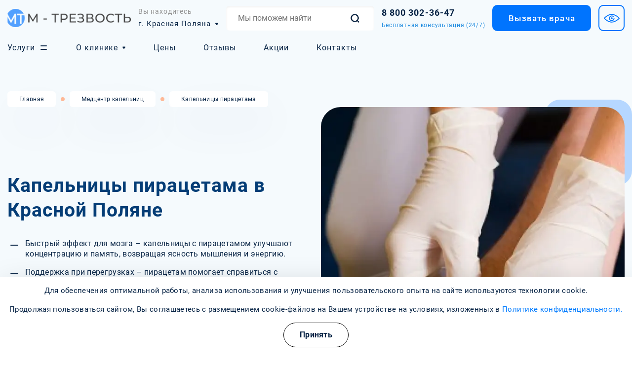

--- FILE ---
content_type: text/html; charset=UTF-8
request_url: https://narkopremium.ru/krasnaya-polyana/kapelniczyi-piraczetama/
body_size: 20496
content:
<!DOCTYPE html> <html lang="ru-RU" dir="ltr" itemscope itemtype="https://schema.org/WebPage" typeof="schema:WebPage" prefix="og:http://ogp.me/ns#" > <head> <meta charset="utf-8"> <meta http-equiv="x-ua-compatible" content="ie=edge"> <meta name="viewport" content="width=device-width, initial-scale=1.0"> <base href="https://narkopremium.ru/" /> <title>Капельницы пирацетама в Красной Поляне: цены на лечение проблем с памятью | М-Трезвость</title> <meta name="description" content="Лечение головных болей, ухудшения памяти капельницами Пирацетама в Красной Поляне. Инфузионная терапия в частной клинике «М-Трезвость». Запись по телефону: 8 800 302-36-47. "> <link rel="icon" href="/favicon.ico" type="image/x-icon" /> <link rel="icon" type="image/png" sizes="120x120" href="/favicon-120x120.png"> <!-- Facebook --> <meta property="og:type" content="website"> <meta property="og:url" content="kapelniczyi-piraczetama/"> <meta property="og:title" content="Капельницы пирацетама"> <meta property="og:description" content="Лечение головных болей, ухудшения памяти капельницами Пирацетама в Красной Поляне. Инфузионная терапия в частной клинике «М-Трезвость». Запись по телефону: 8 800 302-36-47. "> <meta property="og:image" content=""> <meta property="og:locale" content="ru_RU"> <!-- Twitter Card --> <meta name="twitter:card" content="app"> <meta name="twitter:title" content="Капельницы пирацетама"> <meta name="twitter:description" content="Лечение головных болей, ухудшения памяти капельницами Пирацетама в Красной Поляне. Инфузионная терапия в частной клинике «М-Трезвость». Запись по телефону: 8 800 302-36-47. "> <meta name="twitter:url" content="kapelniczyi-piraczetama/"> <meta name="twitter:image" content=""> <meta name="yandex-verification" content="d0392a9e7fdad427" /> <meta name="yandex" content="noindex, nofollow" /> <link rel="canonical" href="https://narkopremium.ru/krasnaya-polyana/kapelniczyi-piraczetama/"> <link rel="stylesheet" href="/assets/css/main.min.css?v=1.08"> <link rel="stylesheet" href="/assets/components/minifyx/cache/styles_c63ab5376a.min.css" type="text/css" /> <link rel="stylesheet" href="/assets/css/cookies.min.css?v=1.00"> <script type="application/ld+json"> [ { "@context": "https://schema.org", "@type": "MedicalOrganization", "name": "Наркологический центр «М-Трезвость»", "alternateName": "Наркологический центр «М-Трезвость»", "url": "https://narkopremium.ru/", "telephone": "", "email": "mailto:krasnaya-polyana@narkoprem.devell.ru", "logo": { "@type": "ImageObject", "url": "https://narkopremium.ru/assets/upload/logo.png" }, "address": { "@type": "PostalAddress", "addressLocality": "Красная Поляна", "streetAddress": "улица Аишхо, 9" } }, { "@context": "https://schema.org", "@type": "WebSite", "url": "https://narkopremium.ru/" }, { "@context": "https://schema.org", "@type": "BreadcrumbList", "itemListElement": [ { "@type": "ListItem", "position": 1, "item": { "@id": "https://narkopremium.ru/", "name": "Главная" } }, { "@type": "ListItem", "position": 2, "item": { "@id": "https://narkopremium.ru/medczentr-kapelnicz/", "name": "Медцентр капельниц" } }, { "@type": "ListItem", "position": 3, "item": { "@id": "https://narkopremium.ru/kapelniczyi-piraczetama/", "name": "Капельницы пирацетама" } } ] } ] </script> <script type="application/ld+json"> { "@context": "https://schema.org", "@type": "FAQPage", "mainEntity": [ { "@type": "Question", "name": "В каких случаях назначаются капельницы с Пирацетамом?", "acceptedAnswer": { "@type": "Answer", "text": "Капельницы с Пирацетамом назначаются при травмах головы, инсультах, а также при когнитивных нарушениях и деменции. Они также могут использоваться для улучшения состояния пациентов после операции на мозге или в процессе реабилитации после неврологических заболеваний." } }, { "@type": "Question", "name": "Как проходит процедура капельницы с Пирацетамом?", "acceptedAnswer": { "@type": "Answer", "text": "Процедура капельницы с Пирацетамом проводится в медицинском учреждении под контролем медицинского персонала. Врач определяет необходимую дозировку и скорость введения раствора. Капельница устанавливается внутривенно, и продолжительность процедуры может составлять от 30 минут до нескольких часов, в зависимости от состояния пациента и назначения." } }, { "@type": "Question", "name": "Есть ли противопоказания для капельниц с Пирацетамом?", "acceptedAnswer": { "@type": "Answer", "text": "Да, капельницы с Пирацетамом имеют противопоказания. Их не следует применять при индивидуальной непереносимости препарата, а также при тяжелых почечных заболеваниях и геморрагическом инсульте. Перед началом терапии обязательно проводится консультация с врачом для оценки необходимости и безопасности использования капельниц с Пирацетамом." } } ] } </script> <script type="application/ld+json"> { "@context": "https://schema.org", "@type": "Product", "image": "https://narkopremium.ru/assets/upload/", "name": "Капельницы пирацетама в Красной Поляне", "review": [ { "@type": "Review", "url": "https://narkopremium.ru/krasnaya-polyana/kapelniczyi-piraczetama/", "reviewBody": "После курса капельниц пирацетама я заметила, как улучшилась моя концентрация и память. Работать стало гораздо легче, а усталость почти исчезла. Очень благодарна врачам за их профессионализм и внимание к каждому пациенту!", "reviewRating": { "@type": "Rating", "ratingValue": "5" }, "author": { "@type": "Person", "name": "Анна Викторовна, 32 года" } }, { "@type": "Review", "url": "https://narkopremium.ru/krasnaya-polyana/kapelniczyi-piraczetama/", "reviewBody": "Капельницы пирацетама помогли мне справиться с хронической усталостью и повысить работоспособность. Я ощущаю прилив энергии и улучшение настроения. Медицинский персонал очень отзывчивый и всегда готов помочь!", "reviewRating": { "@type": "Rating", "ratingValue": "5" }, "author": { "@type": "Person", "name": "Сергей Александрович, 45 лет" } }, { "@type": "Review", "url": "https://narkopremium.ru/krasnaya-polyana/kapelniczyi-piraczetama/", "reviewBody": "Сначала не верила, что капельницы пирацетама помогут мне, но результат превзошёл все ожидания. Улучшилась память и внимание, а головные боли стали реже беспокоить. Спасибо за качественное лечение и заботу о пациентах!", "reviewRating": { "@type": "Rating", "ratingValue": "5" }, "author": { "@type": "Person", "name": "Екатерина Павловна, 29 лет" } } ], "aggregateRating": { "@type": "AggregateRating", "ratingValue": "5", "bestRating": "5", "ratingCount": "3" }, "offers": { "@type": "AggregateOffer", "highPrice": "6100", "lowPrice": "2100", "priceCurrency": "RUB", "offerCount": "4", "offers": [ { "@type": "offer", "name": "Капельницы пирацетама ", "price": "6050" }, { "@type": "offer", "name": "Внутривенная инъекция (без стоимости медикаментов)", "price": "6100" }, { "@type": "offer", "name": "Внутривенное капельное введение препаратов (без стоимости медикаментов) до 1 часа", "price": "2100" }, { "@type": "offer", "name": "Внутривенное капельное введение препаратов (без стоимости медикаментов) от 1 часа", "price": "3100" } ] } } </script> </head> <body> <header class="header" itemprop="hasPart" itemscope itemtype="http://schema.org/WPHeader"> <div class="header__top"> <a class="logo" href="https://narkopremium.ru/krasnaya-polyana/"><img src="/assets/cache_image/assets/upload/logo_290x0_617.webp" alt="логотип" width="290" height="42"></a> <div class="header__city"> <div class="header__city-title">Вы находитесь</div> <div class="header__city-select js-open-modal-city"> <div class="header__city-top">г. Красная Поляна</div> <div class="header__city-inside"></div> </div> </div> <form class="page-search" action="krasnaya-polyana/search/" method="get"> <input type="text" name="search" id="search" value="" placeholder="Мы поможем найти"/> <input type="hidden" name="id" value="39" /> <button class="page-search__btn"> <img src="/assets/upload/search-icon.svg" alt="лупа"></button> <a href="/search/" class="page-search__btn"> <img src="/assets/upload/search-icon.svg" alt="лупа"> </a> </form> <a class="header__phone" href="tel:88003023647"> <div class="header__phone-link">8 800 302-36-47</div> <div class="header__phone-title">Бесплатная консультация (24/7)</div> </a> <div class="btn btn--blue js-open-modal-feedback">Вызвать врача</div> <div class="header__version bvi-open"> <img src="/assets/upload/version-icon.svg" alt="version"></div> <div class="header__mobile"> <a class="header__mobile-phone" href="tel:88003023647"> </a> <div class="header__burger"> </div> </div> </div> <div class="header__nav"> <div class="container"> <div class="header__nav-item header__nav-item--services js-open-services"> <div class="header__nav-item-top"> Услуги</div> </div> <div class="header__nav-item parent"> <div class="header__nav-item-top"> О клинике</div> <div class="header__nav-item-inside"> <a class="header__nav-link" href="/krasnaya-polyana/about-clinic/specialists/">Все специалисты</a> <a class="header__nav-link" href="/krasnaya-polyana/about-clinic/faq/">FAQ</a> <a class="header__nav-link" href="/krasnaya-polyana/about-clinic/gallery/">Фотогалерея</a> <a class="header__nav-link" href="/krasnaya-polyana/about-clinic/license/">Лицензии</a> </div> </div> <div class="header__nav-item"><a class="header__nav-item-top" href="/krasnaya-polyana/prices/"> Цены</a></div> <div class="header__nav-item"><a class="header__nav-item-top" href="/krasnaya-polyana/reviews/"> Отзывы</a></div> <div class="header__nav-item"><a class="header__nav-item-top" href="/krasnaya-polyana/stocks/"> Акции</a></div> <div class="header__nav-item"><a class="header__nav-item-top" href="/krasnaya-polyana/contacts/"> Контакты</a></div> <div class="services-menu"> <div class="services-menu__tabs"> <div class="services-menu__tab services-menu__tab--active" data-id="0">Алкоголизм</div><div class="services-menu__tab" data-id="1">Наркомания</div><div class="services-menu__tab" data-id="2">Реабилитация</div><div class="services-menu__tab" data-id="3"><a href="/krasnaya-polyana/medczentr-kapelnicz/">Медцентр капельниц</a></div><div class="services-menu__tab" data-id="4"><a href="/krasnaya-polyana/psixiatricheskaya-klinika/">Психиатрическая клиника</a></div> </div> <div class="services-menu__content"> <div class="services-menu__content-item services-menu__content-item--active" data-id="0"><div class="services-menu__content-col"><div class="services-menu__content-title"><a href="/krasnaya-polyana/vyivod-iz-zapoya/">Вывод из запоя</a></div><div class="services-menu__content-links"><div class="services-menu__content-link"><a href="/krasnaya-polyana/vyivod-iz-zapoya-v-staczionare/">В стационаре</a></div><div class="services-menu__content-link"><a href="/krasnaya-polyana/narkolog-na-dom/">Нарколог на дом</a></div><div class="services-menu__content-link"><a href="/krasnaya-polyana/kapelnicza-ot-zapoya-na-domu/">Капельница от запоя</a></div><div class="services-menu__content-link"><a href="/krasnaya-polyana/prinuditelnyij-vyvod-iz-zapoya/">Принудительный</a></div><div class="services-menu__content-link"><a href="/krasnaya-polyana/kapelnicza-ot-poxmelya/">Капельница от похмелья</a></div><div class="services-menu__content-link"><a href="/krasnaya-polyana/detoksikacziya-alkogolikov/">Детоксикация алкоголиков</a></div></div></div><div class="services-menu__content-col"><div class="services-menu__content-title"><a href="/krasnaya-polyana/lechenie-alkogolizma/">Лечение алкоголизма</a></div><div class="services-menu__content-links"><div class="services-menu__content-link"><a href="/krasnaya-polyana/lechenie-pivnogo-alkogolizma/">Пивной алкоголизм</a></div><div class="services-menu__content-link"><a href="/krasnaya-polyana/lechenie-zhenskogo-alkogolizma/">Женский алкоголизм</a></div><div class="services-menu__content-link"><a href="/krasnaya-polyana/prinuditelnoe-lechenie-alkogolizma/">Принудительное</a></div></div></div><div class="services-menu__content-col"><div class="services-menu__content-title"><a href="/krasnaya-polyana/kodirovanie-ot-alkogolizma/">Кодирование от алкоголизма</a></div><div class="services-menu__content-links"><div class="services-menu__content-link"><a href="/krasnaya-polyana/kodirovanie-ot-alkogolizma-na-domu/">На дому</a></div><div class="services-menu__content-link"><a href="/krasnaya-polyana/kodirovanie-gipnozom/">Гипнозом</a></div><div class="services-menu__content-link"><a href="/krasnaya-polyana/kodirovanie-dovzhenko/">По методу Довженко</a></div><div class="services-menu__content-link"><a href="/krasnaya-polyana/kodirovanie-torpedo/">Торпедо</a></div><div class="services-menu__content-link"><a href="/krasnaya-polyana/kodirovanie-esperal/">Эспераль</a></div><div class="services-menu__content-link"><a href="/krasnaya-polyana/kodirovanie-vivitrol/">Вивитрол</a></div><div class="services-menu__content-link"><a href="/krasnaya-polyana/vshivanie-ampulyi/">Вшивание ампулы</a></div><div class="services-menu__content-link"><a href="/krasnaya-polyana/kodirovanie-preparatom-akvilong/">Аквилонг</a></div><div class="services-menu__content-link"><a href="/krasnaya-polyana/kodirovanie-preparatom-algominal/">Алгоминал</a></div><div class="services-menu__content-link"><a href="/krasnaya-polyana/kodirovanie-ukolom/">Уколом</a></div><div class="services-menu__content-link"><a href="/krasnaya-polyana/snyatie-kodirovki-ot-alkogolizma/">Снятие кодировки</a></div><div class="services-menu__content-link"><a href="/krasnaya-polyana/kodirovanie-alkogolizma-dvojnoj-blok/">Двойной блок</a></div></div></div><div class="services-menu__content-col"><div class="services-menu__content-title"><a href="/krasnaya-polyana/narkologicheskij-czentr/">Наркологический центр</a></div></div><div class="services-menu__content-col"><div class="services-menu__content-title"><a href="/krasnaya-polyana/lechenie-sozavisimosti/">Лечение созависимости</a></div></div></div><div class="services-menu__content-item" data-id="1"><div class="services-menu__content-col"><div class="services-menu__content-title"><a href="/krasnaya-polyana/lechenie-narkomanii/">Лечение наркомании</a></div></div><div class="services-menu__content-col"><div class="services-menu__content-title"><a href="/krasnaya-polyana/kodirovanie-narkozavisimosti/">Кодирование наркозависимости</a></div><div class="services-menu__content-links"><div class="services-menu__content-link"><a href="/krasnaya-polyana/kodirovanie-preparatom-naltrekson/">Налтрексон</a></div></div></div><div class="services-menu__content-col"><div class="services-menu__content-title"><a href="/krasnaya-polyana/snyatie-lomki/">Снятие ломки</a></div></div><div class="services-menu__content-col"><div class="services-menu__content-title"><a href="/krasnaya-polyana/narkologicheskaya-pomoshh/">Наркологическая помощь</a></div></div><div class="services-menu__content-col"><div class="services-menu__content-title"><a href="/krasnaya-polyana/ubod/">УБОД</a></div></div><div class="services-menu__content-col"><div class="services-menu__content-title"><a href="/krasnaya-polyana/detoksikacziya-narkozavisimyix/">Детоксикация наркозависимых</a></div></div><div class="services-menu__content-col"><div class="services-menu__content-title"><a href="/krasnaya-polyana/lechenie-igrovoj-zavisimosti/">Лечение игровой зависимости</a></div></div><div class="services-menu__content-col"><div class="services-menu__content-title">Лечение зависимости</div><div class="services-menu__content-links"><div class="services-menu__content-link"><a href="/krasnaya-polyana/lechenie-zavisimosti-ot-liriki/">от лирики</a></div><div class="services-menu__content-link"><a href="/krasnaya-polyana/lechenie-ot-kodeinovoj-zavisimosti/">от кодеиновой зависимости</a></div><div class="services-menu__content-link"><a href="/krasnaya-polyana/lechenie-zavisimosti-ot-gashisha/">от гашиша</a></div><div class="services-menu__content-link"><a href="/krasnaya-polyana/lechenie-zavisimosti-ot-marixuanyi/">от марихуаны</a></div><div class="services-menu__content-link"><a href="/krasnaya-polyana/lechenie-zavisimosti-ot-soli/">от соли</a></div><div class="services-menu__content-link"><a href="/krasnaya-polyana/lechenie-zavisimosti-ot-tropikamida/">от Тропикамида</a></div><div class="services-menu__content-link"><a href="/krasnaya-polyana/lechenie-zavisimosti-ot-spajsa/">от спайса</a></div><div class="services-menu__content-link"><a href="/krasnaya-polyana/lechenie-zavisimosti-ot-butirata/">от бутирата</a></div><div class="services-menu__content-link"><a href="/krasnaya-polyana/amfetaminovaya-zavisimost/">Амфетаминовая зависимость</a></div></div></div></div><div class="services-menu__content-item" data-id="2"><div class="services-menu__content-col"><div class="services-menu__content-title"><a href="/krasnaya-polyana/reabilitaczionnyij-czentr/">Реабилитационный центр</a></div><div class="services-menu__content-links"><div class="services-menu__content-link"><a href="/krasnaya-polyana/narkologicheskij-dispanser/">Наркологический диспансер</a></div><div class="services-menu__content-link"><a href="/krasnaya-polyana/reabilitacziya-12-shagov/">12 шагов</a></div><div class="services-menu__content-link"><a href="/krasnaya-polyana/day-top-reabilitacziya-narkozavisimyix/">Day Top</a></div><div class="services-menu__content-link"><a href="/krasnaya-polyana/reabilitacziya-alkogolikov/">Реабилитация алкоголиков</a></div><div class="services-menu__content-link"><a href="/krasnaya-polyana/reabilitacziya-nesovershennoletnix/">Реабилитация несовершеннолетних</a></div><div class="services-menu__content-link"><a href="/krasnaya-polyana/reabilitacziya-narkozavisimyix/">Реабилитация наркозависимых</a></div></div></div></div><div class="services-menu__content-item" data-id="3"><div class="services-menu__content-col"><div class="services-menu__content-title"><a href="/krasnaya-polyana/kapelniczyi-na-domu/">Капельницы на дому</a></div></div><div class="services-menu__content-col"><div class="services-menu__content-title"><a href="/krasnaya-polyana/kapelniczyi-dlya-poxudeniya/">Капельницы для похудения</a></div></div><div class="services-menu__content-col"><div class="services-menu__content-title"><a href="/krasnaya-polyana/kapelniczyi-krasotyi/">Капельницы красоты</a></div></div><div class="services-menu__content-col"><div class="services-menu__content-title"><a href="/krasnaya-polyana/kapelniczyi-dlya-immuniteta/">Капельницы для иммунитета</a></div></div><div class="services-menu__content-col"><div class="services-menu__content-title"><a href="/krasnaya-polyana/kapelniczyi-antistress/">Капельницы антистресс</a></div></div><div class="services-menu__content-col"><div class="services-menu__content-title"><a href="/krasnaya-polyana/kapelniczyi-pri-kovide/">Капельницы при Ковиде</a></div></div><div class="services-menu__content-col"><div class="services-menu__content-title"><a href="/krasnaya-polyana/kapelniczyi-pri-otravlenii/">Капельницы при отравлении</a></div></div><div class="services-menu__content-col"><div class="services-menu__content-title"><a href="/krasnaya-polyana/kapelniczyi-s-vitaminami/">Капельницы с витаминами</a></div></div><div class="services-menu__content-col"><div class="services-menu__content-title"><a href="/krasnaya-polyana/kapelniczyi-s-antibiotikami/">Капельницы с антибиотиками</a></div></div><div class="services-menu__content-col"><div class="services-menu__content-title"><a href="/krasnaya-polyana/kapelniczyi-dlya-pecheni/">Капельницы для печени</a></div></div><div class="services-menu__content-col"><div class="services-menu__content-title"><a href="/krasnaya-polyana/kapelniczyi-obshheukreplyayushhie/">Капельницы общеукрепляющие</a></div></div><div class="services-menu__content-col"><div class="services-menu__content-title"><a href="/krasnaya-polyana/kapelniczyi-pri-anemii/">Капельницы при анемии</a></div></div><div class="services-menu__content-col"><div class="services-menu__content-title"><a href="/krasnaya-polyana/kapelniczyi-pri-allergii/">Капельницы при аллергии</a></div></div><div class="services-menu__content-col"><div class="services-menu__content-title"><a href="/krasnaya-polyana/kapelniczyi-pri-pankreatite/">Капельницы при панкреатите</a></div></div><div class="services-menu__content-col"><div class="services-menu__content-title"><a href="/krasnaya-polyana/kapelniczyi-pri-osteoxondroze/">Капельницы при остеохондрозе</a></div></div><div class="services-menu__content-col"><div class="services-menu__content-title"><a href="/krasnaya-polyana/kapelniczyi-pri-osteoporoze/">Капельницы при остеопорозе</a></div></div><div class="services-menu__content-col"><div class="services-menu__content-title"><a href="/krasnaya-polyana/kapelniczyi-s-aminokislotami/">Капельницы с аминокислотами</a></div></div><div class="services-menu__content-col"><div class="services-menu__content-title"><a href="/krasnaya-polyana/kapelniczyi-czeftriaksona/">Капельницы цефтриаксона</a></div></div><div class="services-menu__content-col"><div class="services-menu__content-title"><a href="/krasnaya-polyana/kapelniczyi-aczesoli/">Капельницы ацесоли</a></div></div><div class="services-menu__content-col"><div class="services-menu__content-title"><a href="/krasnaya-polyana/kapelniczyi-berlitiona/">Капельницы берлитиона</a></div></div><div class="services-menu__content-col"><div class="services-menu__content-title"><a href="/krasnaya-polyana/kapelniczyi-vazaprostana/">Капельницы вазапростана</a></div></div><div class="services-menu__content-col"><div class="services-menu__content-title"><a href="/krasnaya-polyana/kapelniczyi-vinpoczetina/">Капельницы винпоцетина</a></div></div><div class="services-menu__content-col"><div class="services-menu__content-title"><a href="/krasnaya-polyana/kapelniczyi-gemodeza/">Капельницы гемодеза</a></div></div><div class="services-menu__content-col"><div class="services-menu__content-title"><a href="/krasnaya-polyana/kapelniczyi-geptrala/">Капельницы гептрала</a></div></div><div class="services-menu__content-col"><div class="services-menu__content-title"><a href="/krasnaya-polyana/kapelniczyi-gliatilina/">Капельницы глиатилина</a></div></div><div class="services-menu__content-col"><div class="services-menu__content-title"><a href="/krasnaya-polyana/kapelniczyi-glutationa/">Капельницы глутатиона</a></div></div><div class="services-menu__content-col"><div class="services-menu__content-title"><a href="/krasnaya-polyana/kapelniczyi-deksametazona/">Капельницы дексаметазона</a></div></div><div class="services-menu__content-col"><div class="services-menu__content-title"><a href="/krasnaya-polyana/kapelniczyi-kavintona/">Капельницы кавинтона</a></div></div><div class="services-menu__content-col"><div class="services-menu__content-title"><a href="/krasnaya-polyana/kapelniczyi-ksefokama/">Капельницы ксефокама</a></div></div><div class="services-menu__content-col"><div class="services-menu__content-title"><a href="/krasnaya-polyana/kapelniczyi-laennek/">Капельницы Лаеннек</a></div></div><div class="services-menu__content-col"><div class="services-menu__content-title"><a href="/krasnaya-polyana/kapelniczyi-magniya/">Капельницы магния</a></div></div><div class="services-menu__content-col"><div class="services-menu__content-title"><a href="/krasnaya-polyana/kapelniczyi-mafusola/">Капельницы мафусола</a></div></div><div class="services-menu__content-col"><div class="services-menu__content-title"><a href="/krasnaya-polyana/kapelniczyi-meksidola/">Капельницы мексидола</a></div></div><div class="services-menu__content-col"><div class="services-menu__content-title"><a href="/krasnaya-polyana/kapelniczyi-metilprednizolona/">Капельницы метилпреднизолона</a></div></div><div class="services-menu__content-col"><div class="services-menu__content-title"><a href="/krasnaya-polyana/kapelniczyi-metrogila/">Капельницы метрогила</a></div></div><div class="services-menu__content-col"><div class="services-menu__content-title"><a href="/krasnaya-polyana/kapelniczyi-metronidazola/">Капельницы метронидазола</a></div></div><div class="services-menu__content-col"><div class="services-menu__content-title"><a href="/krasnaya-polyana/kapelniczyi-mildronata/">Капельницы милдроната</a></div></div><div class="services-menu__content-col"><div class="services-menu__content-title"><a href="/krasnaya-polyana/kapelniczyi-milgammyi/">Капельницы мильгаммы</a></div></div><div class="services-menu__content-col"><div class="services-menu__content-title"><a href="/krasnaya-polyana/kapelniczyi-natriya/">Капельницы натрия</a></div></div><div class="services-menu__content-col"><div class="services-menu__content-title"><a href="/krasnaya-polyana/kapelniczyi-oktolipena/">Капельницы октолипена</a></div></div><div class="services-menu__content-col"><div class="services-menu__content-title"><a href="/krasnaya-polyana/kapelniczyi-omeprazola/">Капельницы омепразола</a></div></div><div class="services-menu__content-col"><div class="services-menu__content-title"><a href="/krasnaya-polyana/kapelniczyi-panangina/">Капельницы панангина</a></div></div><div class="services-menu__content-col"><div class="services-menu__content-title"><a href="/krasnaya-polyana/kapelniczyi-pentoksifillina/">Капельницы пентоксифиллина</a></div></div><div class="services-menu__content-col"><div class="services-menu__content-title"><a href="/krasnaya-polyana/kapelniczyi-piraczetama/">Капельницы пирацетама</a></div></div><div class="services-menu__content-col"><div class="services-menu__content-title"><a href="/krasnaya-polyana/kapelniczyi-prednizolona/">Капельницы преднизолона</a></div></div><div class="services-menu__content-col"><div class="services-menu__content-title"><a href="/krasnaya-polyana/kapelniczyi-reamberina/">Капельницы реамберина</a></div></div><div class="services-menu__content-col"><div class="services-menu__content-title"><a href="/krasnaya-polyana/kapelniczyi-remaksola/">Капельницы ремаксола</a></div></div><div class="services-menu__content-col"><div class="services-menu__content-title"><a href="/krasnaya-polyana/kapelniczyi-s-askorbinovoj-kislotoj/">Капельницы с аскорбиновой кислотой</a></div></div><div class="services-menu__content-col"><div class="services-menu__content-title"><a href="/krasnaya-polyana/kapelniczyi-s-magneziej/">Капельницы с магнезией</a></div></div><div class="services-menu__content-col"><div class="services-menu__content-title"><a href="/krasnaya-polyana/kapelniczyi-sterofundina/">Капельницы стерофундина</a></div></div><div class="services-menu__content-col"><div class="services-menu__content-title"><a href="/krasnaya-polyana/kapelniczyi-tiogammyi/">Капельницы тиогаммы</a></div></div><div class="services-menu__content-col"><div class="services-menu__content-title"><a href="/krasnaya-polyana/kapelniczyi-tioktovoj-kislotyi/">Капельницы тиоктовой кислоты</a></div></div><div class="services-menu__content-col"><div class="services-menu__content-title"><a href="/krasnaya-polyana/kapelniczyi-trentala/">Капельницы трентала</a></div></div><div class="services-menu__content-col"><div class="services-menu__content-title"><a href="/krasnaya-polyana/kapelniczyi-famotidina/">Капельницы фамотидина</a></div></div><div class="services-menu__content-col"><div class="services-menu__content-title"><a href="/krasnaya-polyana/kapelniczyi-fizrastvora/">Капельницы физраствора</a></div></div><div class="services-menu__content-col"><div class="services-menu__content-title"><a href="/krasnaya-polyana/kapelniczyi-czeraksona/">Капельницы цераксона</a></div></div><div class="services-menu__content-col"><div class="services-menu__content-title"><a href="/krasnaya-polyana/kapelniczyi-czerebrolizina/">Капельницы церебролизина</a></div></div><div class="services-menu__content-col"><div class="services-menu__content-title"><a href="/krasnaya-polyana/kapelniczyi-cziprofloksaczina/">Капельницы ципрофлоксацина</a></div></div><div class="services-menu__content-col"><div class="services-menu__content-title"><a href="/krasnaya-polyana/kapelniczyi-czitoflavina/">Капельницы цитофлавина</a></div></div><div class="services-menu__content-col"><div class="services-menu__content-title"><a href="/krasnaya-polyana/kapelniczyi-eufillina/">Капельницы эуфиллина</a></div></div><div class="services-menu__content-col"><div class="services-menu__content-title"><a href="/krasnaya-polyana/kapelniczyi-riboksina/">Капельницы рибоксина</a></div></div></div><div class="services-menu__content-item" data-id="4"><div class="services-menu__content-col"><div class="services-menu__content-title"><a href="/krasnaya-polyana/lechenie-psixologicheskix-rasstrojstv/">Психологические расстройства</a></div></div><div class="services-menu__content-col"><div class="services-menu__content-title"><a href="/krasnaya-polyana/lechenie-istericheskix-rasstrojstv/">Истерические расстройства</a></div></div><div class="services-menu__content-col"><div class="services-menu__content-title"><a href="/krasnaya-polyana/lechenie-depressivnyix-rasstrojstv/">Депрессивные расстройства</a></div></div><div class="services-menu__content-col"><div class="services-menu__content-title"><a href="/krasnaya-polyana/lechenie-psixicheskix-zabolevanij/">Психические заболевания</a></div></div><div class="services-menu__content-col"><div class="services-menu__content-title"><a href="/krasnaya-polyana/konsultacziya-psixologa/">Консультация психолога</a></div></div><div class="services-menu__content-col"><div class="services-menu__content-title"><a href="/krasnaya-polyana/detskij-psixolog/">Детский психолог</a></div></div><div class="services-menu__content-col"><div class="services-menu__content-title"><a href="/krasnaya-polyana/klinicheskij-psixolog/">Клинический психолог</a></div></div><div class="services-menu__content-col"><div class="services-menu__content-title"><a href="/krasnaya-polyana/semejnyij-psixolog/">Семейный психолог</a></div></div><div class="services-menu__content-col"><div class="services-menu__content-title"><a href="/krasnaya-polyana/psixiatr-na-dom/">Психиатр на дом</a></div></div><div class="services-menu__content-col"><div class="services-menu__content-title"><a href="/krasnaya-polyana/lechenie-depressii/">Депрессия</a></div></div><div class="services-menu__content-col"><div class="services-menu__content-title"><a href="/krasnaya-polyana/lechenie-psixoza/">Психоз</a></div></div><div class="services-menu__content-col"><div class="services-menu__content-title"><a href="/krasnaya-polyana/lechenie-shizofrenii/">Шизофрения</a></div></div><div class="services-menu__content-col"><div class="services-menu__content-title"><a href="/krasnaya-polyana/konsultacziya-psixoterapevta/">Консультация психотерапевта</a></div></div><div class="services-menu__content-col"><div class="services-menu__content-title"><a href="/krasnaya-polyana/lechenie-okr/">Лечение ОКР</a></div></div><div class="services-menu__content-col"><div class="services-menu__content-title"><a href="/krasnaya-polyana/lechenie-gallyuczinaczij/">Галлюцинации</a></div></div><div class="services-menu__content-col"><div class="services-menu__content-title"><a href="/krasnaya-polyana/lechenie-autizma/">Аутизм</a></div></div><div class="services-menu__content-col"><div class="services-menu__content-title"><a href="/krasnaya-polyana/lechenie-paranoji/">Паранойя</a></div></div><div class="services-menu__content-col"><div class="services-menu__content-title"><a href="/krasnaya-polyana/lechenie-epilepsii/">Эпилепсия</a></div></div><div class="services-menu__content-col"><div class="services-menu__content-title"><a href="/krasnaya-polyana/lechenie-panicheskix-atak/">Панические атаки</a></div></div><div class="services-menu__content-col"><div class="services-menu__content-title"><a href="/krasnaya-polyana/lechenie-demenczii/">Деменция</a></div></div><div class="services-menu__content-col"><div class="services-menu__content-title"><a href="/krasnaya-polyana/vrach-nevrolog/">Врач-невролог</a></div></div><div class="services-menu__content-col"><div class="services-menu__content-title"><a href="/krasnaya-polyana/vrach-psixoterapevt/">Врач-психотерапевт</a></div></div><div class="services-menu__content-col"><div class="services-menu__content-title"><a href="/krasnaya-polyana/lechenie-enureza/">Энурез</a></div></div><div class="services-menu__content-col"><div class="services-menu__content-title"><a href="/krasnaya-polyana/lechenie-ipoxondrii/">Ипохондрия</a></div></div><div class="services-menu__content-col"><div class="services-menu__content-title"><a href="/krasnaya-polyana/lechenie-nevrastenii/">Неврастения</a></div></div><div class="services-menu__content-col"><div class="services-menu__content-title"><a href="/krasnaya-polyana/lechenie-giperaktivnosti/">Гиперактивность</a></div></div><div class="services-menu__content-col"><div class="services-menu__content-title"><a href="/krasnaya-polyana/lechenie-manii-presledovaniya/">Мания преследования</a></div></div><div class="services-menu__content-col"><div class="services-menu__content-title"><a href="/krasnaya-polyana/lechenie-gipomaniii/">Гипомания</a></div></div><div class="services-menu__content-col"><div class="services-menu__content-title"><a href="/krasnaya-polyana/lechenie-psixopatii/">Психопатия</a></div></div><div class="services-menu__content-col"><div class="services-menu__content-title"><a href="/krasnaya-polyana/lechenie-razdrazhitelnosti/">Раздражительность</a></div></div><div class="services-menu__content-col"><div class="services-menu__content-title"><a href="/krasnaya-polyana/lechenie-enkopreza/">Энкопрез</a></div></div><div class="services-menu__content-col"><div class="services-menu__content-title"><a href="/krasnaya-polyana/lechenie-socziopatii/">Социопатия</a></div></div><div class="services-menu__content-col"><div class="services-menu__content-title"><a href="/krasnaya-polyana/lechenie-posttravmaticheskogo-stressovogo-rasstrojstva/">Посттравматическое стрессовое расстройство</a></div></div><div class="services-menu__content-col"><div class="services-menu__content-title"><a href="/krasnaya-polyana/lechenie-stressa/">Стресс</a></div></div><div class="services-menu__content-col"><div class="services-menu__content-title"><a href="/krasnaya-polyana/lechenie-anoreksii/">Анорексия</a></div></div><div class="services-menu__content-col"><div class="services-menu__content-title"><a href="/krasnaya-polyana/lechenie-bulimii/">Булимия</a></div></div><div class="services-menu__content-col"><div class="services-menu__content-title"><a href="/krasnaya-polyana/lechenie-klaustrofobii/">Клаустрофобия</a></div></div><div class="services-menu__content-col"><div class="services-menu__content-title"><a href="/krasnaya-polyana/lechenie-detskix-nevrozov/">Детские неврозы</a></div></div><div class="services-menu__content-col"><div class="services-menu__content-title"><a href="/krasnaya-polyana/lechenie-trevozhnogo-rasstrojstva/">Тревожные расстройства</a></div></div><div class="services-menu__content-col"><div class="services-menu__content-title"><a href="/krasnaya-polyana/lechenie-bipolyarnogo-rasstrojstva/">Биполярное расстройство</a></div></div><div class="services-menu__content-col"><div class="services-menu__content-title"><a href="/krasnaya-polyana/lechenie-sonlivosti/">Сонливость</a></div></div><div class="services-menu__content-col"><div class="services-menu__content-title"><a href="/krasnaya-polyana/lechenie-sumerechnogo-sostoyaniya/">Сумеречное состояние</a></div></div><div class="services-menu__content-col"><div class="services-menu__content-title"><a href="/krasnaya-polyana/lechenie-sindroma-zhilya-de-la-turetta/">Синдром Жиля де ла Туретта</a></div></div><div class="services-menu__content-col"><div class="services-menu__content-title"><a href="/krasnaya-polyana/lechenie-somatoformnyix-rasstrojstv/">Соматоформное расстройство</a></div></div><div class="services-menu__content-col"><div class="services-menu__content-title"><a href="/krasnaya-polyana/lechenie-zaikaniya/">Заикание</a></div></div><div class="services-menu__content-col"><div class="services-menu__content-title"><a href="/krasnaya-polyana/lechenie-katatonii/">Кататонический синдром</a></div></div><div class="services-menu__content-col"><div class="services-menu__content-title"><a href="/krasnaya-polyana/lechenie-sindroma-myunxgauzena/">Синдром Мюнхгаузена</a></div></div><div class="services-menu__content-col"><div class="services-menu__content-title"><a href="/krasnaya-polyana/lechenie-parafiliya/">Парафилия</a></div></div><div class="services-menu__content-col"><div class="services-menu__content-title"><a href="/krasnaya-polyana/lechenie-abulii/">Абулия</a></div></div><div class="services-menu__content-col"><div class="services-menu__content-title"><a href="/krasnaya-polyana/lechenie-aleksitimii/">Алекситимия</a></div></div><div class="services-menu__content-col"><div class="services-menu__content-title"><a href="/krasnaya-polyana/lechenie-amenczii/">Аменция</a></div></div><div class="services-menu__content-col"><div class="services-menu__content-title"><a href="/krasnaya-polyana/lechenie-amnezii/">Амнезия</a></div></div><div class="services-menu__content-col"><div class="services-menu__content-title"><a href="/krasnaya-polyana/lechenie-bolezni-binsvangera/">Болезнь Бинсвангера</a></div></div><div class="services-menu__content-col"><div class="services-menu__content-title"><a href="/krasnaya-polyana/lechenie-derealizaczii/">Дереализация</a></div></div><div class="services-menu__content-col"><div class="services-menu__content-title"><a href="/krasnaya-polyana/lechenie-dromomanii/">Дромомания</a></div></div><div class="services-menu__content-col"><div class="services-menu__content-title"><a href="/krasnaya-polyana/lechenie-drankoreksii/">Дранкорексия</a></div></div><div class="services-menu__content-col"><div class="services-menu__content-title"><a href="/krasnaya-polyana/lechenie-ortoreksii/">Орторексия</a></div></div><div class="services-menu__content-col"><div class="services-menu__content-title"><a href="/krasnaya-polyana/lechenie-pregoreksii/">Прегорексия</a></div></div><div class="services-menu__content-col"><div class="services-menu__content-title"><a href="/krasnaya-polyana/lechenie-allotriofagii/">Аллотриофагия</a></div></div></div> </div> </div> </div> </div> </header> <div class="mobile-menu"> <form class="page-search" action="krasnaya-polyana/search/" method="get"> <input type="text" name="search" id="search" value="" placeholder="Мы поможем найти"/> <input type="hidden" name="id" value="39" /> <button class="page-search__btn"> <img src="/assets/upload/search-icon.svg" alt="лупа"></button> <a href="/search/" class="page-search__btn"> <img src="/assets/upload/search-icon.svg" alt="лупа"> </a> </form> <a class="header__phone" href="tel:88003023647"> <div class="header__phone-link">8 800 302-36-47</div> <div class="header__phone-title">Бесплатная консультация (24/7)</div> </a> <div class="header__city"> <div class="header__city-title">Вы находитесь</div> <div class="header__city-select js-open-modal-city"> <div class="header__city-top">г. Красная Поляна</div> <div class="header__city-inside"></div> </div> </div> <div class="mobile-menu__services"> <div class="btn btn--blue btn--services">Услуги</div> <div class="mobile-menu__services-links"><div class="mobile-menu__link"><div class="mobile-menu__link-top">Алкоголизм<div class="mobile-menu__link-top-icon"></div></div><div class="mobile-menu__inside"><div class="mobile-menu__link"><a class="mobile-menu__link-top" href="/krasnaya-polyana/vyivod-iz-zapoya/">Вывод из запоя</a><div class="mobile-menu__inside"><a class="mobile-menu__inside-link" href="/krasnaya-polyana/vyivod-iz-zapoya-v-staczionare/">В стационаре</a><a class="mobile-menu__inside-link" href="/krasnaya-polyana/narkolog-na-dom/">Нарколог на дом</a><a class="mobile-menu__inside-link" href="/krasnaya-polyana/kapelnicza-ot-zapoya-na-domu/">Капельница от запоя</a><a class="mobile-menu__inside-link" href="/krasnaya-polyana/prinuditelnyij-vyvod-iz-zapoya/">Принудительный</a><a class="mobile-menu__inside-link" href="/krasnaya-polyana/kapelnicza-ot-poxmelya/">Капельница от похмелья</a><a class="mobile-menu__inside-link" href="/krasnaya-polyana/detoksikacziya-alkogolikov/">Детоксикация алкоголиков</a></div></div><div class="mobile-menu__link"><a class="mobile-menu__link-top" href="/krasnaya-polyana/lechenie-alkogolizma/">Лечение алкоголизма</a><div class="mobile-menu__inside"><a class="mobile-menu__inside-link" href="/krasnaya-polyana/lechenie-pivnogo-alkogolizma/">Пивной алкоголизм</a><a class="mobile-menu__inside-link" href="/krasnaya-polyana/lechenie-zhenskogo-alkogolizma/">Женский алкоголизм</a><a class="mobile-menu__inside-link" href="/krasnaya-polyana/prinuditelnoe-lechenie-alkogolizma/">Принудительное</a></div></div><div class="mobile-menu__link"><a class="mobile-menu__link-top" href="/krasnaya-polyana/kodirovanie-ot-alkogolizma/">Кодирование от алкоголизма</a><div class="mobile-menu__inside"><a class="mobile-menu__inside-link" href="/krasnaya-polyana/kodirovanie-ot-alkogolizma-na-domu/">На дому</a><a class="mobile-menu__inside-link" href="/krasnaya-polyana/kodirovanie-gipnozom/">Гипнозом</a><a class="mobile-menu__inside-link" href="/krasnaya-polyana/kodirovanie-dovzhenko/">По методу Довженко</a><a class="mobile-menu__inside-link" href="/krasnaya-polyana/kodirovanie-torpedo/">Торпедо</a><a class="mobile-menu__inside-link" href="/krasnaya-polyana/kodirovanie-esperal/">Эспераль</a><a class="mobile-menu__inside-link" href="/krasnaya-polyana/kodirovanie-vivitrol/">Вивитрол</a><a class="mobile-menu__inside-link" href="/krasnaya-polyana/vshivanie-ampulyi/">Вшивание ампулы</a><a class="mobile-menu__inside-link" href="/krasnaya-polyana/kodirovanie-preparatom-akvilong/">Аквилонг</a><a class="mobile-menu__inside-link" href="/krasnaya-polyana/kodirovanie-preparatom-algominal/">Алгоминал</a><a class="mobile-menu__inside-link" href="/krasnaya-polyana/kodirovanie-ukolom/">Уколом</a><a class="mobile-menu__inside-link" href="/krasnaya-polyana/snyatie-kodirovki-ot-alkogolizma/">Снятие кодировки</a><a class="mobile-menu__inside-link" href="/krasnaya-polyana/kodirovanie-alkogolizma-dvojnoj-blok/">Двойной блок</a></div></div><div class="mobile-menu__link"><a class="mobile-menu__link-top" href="/krasnaya-polyana/narkologicheskij-czentr/">Наркологический центр</a></div><div class="mobile-menu__link"><a class="mobile-menu__link-top" href="/krasnaya-polyana/lechenie-sozavisimosti/">Лечение созависимости</a></div></div></div><div class="mobile-menu__link"><div class="mobile-menu__link-top">Наркомания<div class="mobile-menu__link-top-icon"></div></div><div class="mobile-menu__inside"><div class="mobile-menu__link"><a class="mobile-menu__link-top" href="/krasnaya-polyana/lechenie-narkomanii/">Лечение наркомании</a></div><div class="mobile-menu__link"><a class="mobile-menu__link-top" href="/krasnaya-polyana/kodirovanie-narkozavisimosti/">Кодирование наркозависимости</a><div class="mobile-menu__inside"><a class="mobile-menu__inside-link" href="/krasnaya-polyana/kodirovanie-preparatom-naltrekson/">Налтрексон</a></div></div><div class="mobile-menu__link"><a class="mobile-menu__link-top" href="/krasnaya-polyana/snyatie-lomki/">Снятие ломки</a></div><div class="mobile-menu__link"><a class="mobile-menu__link-top" href="/krasnaya-polyana/narkologicheskaya-pomoshh/">Наркологическая помощь</a></div><div class="mobile-menu__link"><a class="mobile-menu__link-top" href="/krasnaya-polyana/ubod/">УБОД</a></div><div class="mobile-menu__link"><a class="mobile-menu__link-top" href="/krasnaya-polyana/detoksikacziya-narkozavisimyix/">Детоксикация наркозависимых</a></div><div class="mobile-menu__link"><a class="mobile-menu__link-top" href="/krasnaya-polyana/lechenie-igrovoj-zavisimosti/">Лечение игровой зависимости</a></div><div class="mobile-menu__link"><div class="mobile-menu__link-top">Лечение зависимости<div class="mobile-menu__link-top-icon"></div></div><div class="mobile-menu__inside"><a class="mobile-menu__inside-link" href="/krasnaya-polyana/lechenie-zavisimosti-ot-liriki/">от лирики</a><a class="mobile-menu__inside-link" href="/krasnaya-polyana/lechenie-ot-kodeinovoj-zavisimosti/">от кодеиновой зависимости</a><a class="mobile-menu__inside-link" href="/krasnaya-polyana/lechenie-zavisimosti-ot-gashisha/">от гашиша</a><a class="mobile-menu__inside-link" href="/krasnaya-polyana/lechenie-zavisimosti-ot-marixuanyi/">от марихуаны</a><a class="mobile-menu__inside-link" href="/krasnaya-polyana/lechenie-zavisimosti-ot-soli/">от соли</a><a class="mobile-menu__inside-link" href="/krasnaya-polyana/lechenie-zavisimosti-ot-tropikamida/">от Тропикамида</a><a class="mobile-menu__inside-link" href="/krasnaya-polyana/lechenie-zavisimosti-ot-spajsa/">от спайса</a><a class="mobile-menu__inside-link" href="/krasnaya-polyana/lechenie-zavisimosti-ot-butirata/">от бутирата</a><a class="mobile-menu__inside-link" href="/krasnaya-polyana/amfetaminovaya-zavisimost/">Амфетаминовая зависимость</a></div></div></div></div><div class="mobile-menu__link"><div class="mobile-menu__link-top">Реабилитация<div class="mobile-menu__link-top-icon"></div></div><div class="mobile-menu__inside"><div class="mobile-menu__link"><a class="mobile-menu__link-top" href="/krasnaya-polyana/reabilitaczionnyij-czentr/">Реабилитационный центр</a><div class="mobile-menu__inside"><a class="mobile-menu__inside-link" href="/krasnaya-polyana/narkologicheskij-dispanser/">Наркологический диспансер</a><a class="mobile-menu__inside-link" href="/krasnaya-polyana/reabilitacziya-12-shagov/">12 шагов</a><a class="mobile-menu__inside-link" href="/krasnaya-polyana/day-top-reabilitacziya-narkozavisimyix/">Day Top</a><a class="mobile-menu__inside-link" href="/krasnaya-polyana/reabilitacziya-alkogolikov/">Реабилитация алкоголиков</a><a class="mobile-menu__inside-link" href="/krasnaya-polyana/reabilitacziya-nesovershennoletnix/">Реабилитация несовершеннолетних</a><a class="mobile-menu__inside-link" href="/krasnaya-polyana/reabilitacziya-narkozavisimyix/">Реабилитация наркозависимых</a></div></div></div></div><div class="mobile-menu__link"><div class="mobile-menu__link-top"><a href="/krasnaya-polyana/medczentr-kapelnicz/">Медцентр капельниц</a><div class="mobile-menu__link-top-icon"></div></div><div class="mobile-menu__inside"><div class="mobile-menu__link"><a class="mobile-menu__link-top" href="/krasnaya-polyana/kapelniczyi-na-domu/">Капельницы на дому</a></div><div class="mobile-menu__link"><a class="mobile-menu__link-top" href="/krasnaya-polyana/kapelniczyi-dlya-poxudeniya/">Капельницы для похудения</a></div><div class="mobile-menu__link"><a class="mobile-menu__link-top" href="/krasnaya-polyana/kapelniczyi-krasotyi/">Капельницы красоты</a></div><div class="mobile-menu__link"><a class="mobile-menu__link-top" href="/krasnaya-polyana/kapelniczyi-dlya-immuniteta/">Капельницы для иммунитета</a></div><div class="mobile-menu__link"><a class="mobile-menu__link-top" href="/krasnaya-polyana/kapelniczyi-antistress/">Капельницы антистресс</a></div><div class="mobile-menu__link"><a class="mobile-menu__link-top" href="/krasnaya-polyana/kapelniczyi-pri-kovide/">Капельницы при Ковиде</a></div><div class="mobile-menu__link"><a class="mobile-menu__link-top" href="/krasnaya-polyana/kapelniczyi-pri-otravlenii/">Капельницы при отравлении</a></div><div class="mobile-menu__link"><a class="mobile-menu__link-top" href="/krasnaya-polyana/kapelniczyi-s-vitaminami/">Капельницы с витаминами</a></div><div class="mobile-menu__link"><a class="mobile-menu__link-top" href="/krasnaya-polyana/kapelniczyi-s-antibiotikami/">Капельницы с антибиотиками</a></div><div class="mobile-menu__link"><a class="mobile-menu__link-top" href="/krasnaya-polyana/kapelniczyi-dlya-pecheni/">Капельницы для печени</a></div><div class="mobile-menu__link"><a class="mobile-menu__link-top" href="/krasnaya-polyana/kapelniczyi-obshheukreplyayushhie/">Капельницы общеукрепляющие</a></div><div class="mobile-menu__link"><a class="mobile-menu__link-top" href="/krasnaya-polyana/kapelniczyi-pri-anemii/">Капельницы при анемии</a></div><div class="mobile-menu__link"><a class="mobile-menu__link-top" href="/krasnaya-polyana/kapelniczyi-pri-allergii/">Капельницы при аллергии</a></div><div class="mobile-menu__link"><a class="mobile-menu__link-top" href="/krasnaya-polyana/kapelniczyi-pri-pankreatite/">Капельницы при панкреатите</a></div><div class="mobile-menu__link"><a class="mobile-menu__link-top" href="/krasnaya-polyana/kapelniczyi-pri-osteoxondroze/">Капельницы при остеохондрозе</a></div><div class="mobile-menu__link"><a class="mobile-menu__link-top" href="/krasnaya-polyana/kapelniczyi-pri-osteoporoze/">Капельницы при остеопорозе</a></div><div class="mobile-menu__link"><a class="mobile-menu__link-top" href="/krasnaya-polyana/kapelniczyi-s-aminokislotami/">Капельницы с аминокислотами</a></div><div class="mobile-menu__link"><a class="mobile-menu__link-top" href="/krasnaya-polyana/kapelniczyi-czeftriaksona/">Капельницы цефтриаксона</a></div><div class="mobile-menu__link"><a class="mobile-menu__link-top" href="/krasnaya-polyana/kapelniczyi-aczesoli/">Капельницы ацесоли</a></div><div class="mobile-menu__link"><a class="mobile-menu__link-top" href="/krasnaya-polyana/kapelniczyi-berlitiona/">Капельницы берлитиона</a></div><div class="mobile-menu__link"><a class="mobile-menu__link-top" href="/krasnaya-polyana/kapelniczyi-vazaprostana/">Капельницы вазапростана</a></div><div class="mobile-menu__link"><a class="mobile-menu__link-top" href="/krasnaya-polyana/kapelniczyi-vinpoczetina/">Капельницы винпоцетина</a></div><div class="mobile-menu__link"><a class="mobile-menu__link-top" href="/krasnaya-polyana/kapelniczyi-gemodeza/">Капельницы гемодеза</a></div><div class="mobile-menu__link"><a class="mobile-menu__link-top" href="/krasnaya-polyana/kapelniczyi-geptrala/">Капельницы гептрала</a></div><div class="mobile-menu__link"><a class="mobile-menu__link-top" href="/krasnaya-polyana/kapelniczyi-gliatilina/">Капельницы глиатилина</a></div><div class="mobile-menu__link"><a class="mobile-menu__link-top" href="/krasnaya-polyana/kapelniczyi-glutationa/">Капельницы глутатиона</a></div><div class="mobile-menu__link"><a class="mobile-menu__link-top" href="/krasnaya-polyana/kapelniczyi-deksametazona/">Капельницы дексаметазона</a></div><div class="mobile-menu__link"><a class="mobile-menu__link-top" href="/krasnaya-polyana/kapelniczyi-kavintona/">Капельницы кавинтона</a></div><div class="mobile-menu__link"><a class="mobile-menu__link-top" href="/krasnaya-polyana/kapelniczyi-ksefokama/">Капельницы ксефокама</a></div><div class="mobile-menu__link"><a class="mobile-menu__link-top" href="/krasnaya-polyana/kapelniczyi-laennek/">Капельницы Лаеннек</a></div><div class="mobile-menu__link"><a class="mobile-menu__link-top" href="/krasnaya-polyana/kapelniczyi-magniya/">Капельницы магния</a></div><div class="mobile-menu__link"><a class="mobile-menu__link-top" href="/krasnaya-polyana/kapelniczyi-mafusola/">Капельницы мафусола</a></div><div class="mobile-menu__link"><a class="mobile-menu__link-top" href="/krasnaya-polyana/kapelniczyi-meksidola/">Капельницы мексидола</a></div><div class="mobile-menu__link"><a class="mobile-menu__link-top" href="/krasnaya-polyana/kapelniczyi-metilprednizolona/">Капельницы метилпреднизолона</a></div><div class="mobile-menu__link"><a class="mobile-menu__link-top" href="/krasnaya-polyana/kapelniczyi-metrogila/">Капельницы метрогила</a></div><div class="mobile-menu__link"><a class="mobile-menu__link-top" href="/krasnaya-polyana/kapelniczyi-metronidazola/">Капельницы метронидазола</a></div><div class="mobile-menu__link"><a class="mobile-menu__link-top" href="/krasnaya-polyana/kapelniczyi-mildronata/">Капельницы милдроната</a></div><div class="mobile-menu__link"><a class="mobile-menu__link-top" href="/krasnaya-polyana/kapelniczyi-milgammyi/">Капельницы мильгаммы</a></div><div class="mobile-menu__link"><a class="mobile-menu__link-top" href="/krasnaya-polyana/kapelniczyi-natriya/">Капельницы натрия</a></div><div class="mobile-menu__link"><a class="mobile-menu__link-top" href="/krasnaya-polyana/kapelniczyi-oktolipena/">Капельницы октолипена</a></div><div class="mobile-menu__link"><a class="mobile-menu__link-top" href="/krasnaya-polyana/kapelniczyi-omeprazola/">Капельницы омепразола</a></div><div class="mobile-menu__link"><a class="mobile-menu__link-top" href="/krasnaya-polyana/kapelniczyi-panangina/">Капельницы панангина</a></div><div class="mobile-menu__link"><a class="mobile-menu__link-top" href="/krasnaya-polyana/kapelniczyi-pentoksifillina/">Капельницы пентоксифиллина</a></div><div class="mobile-menu__link"><a class="mobile-menu__link-top" href="/krasnaya-polyana/kapelniczyi-piraczetama/">Капельницы пирацетама</a></div><div class="mobile-menu__link"><a class="mobile-menu__link-top" href="/krasnaya-polyana/kapelniczyi-prednizolona/">Капельницы преднизолона</a></div><div class="mobile-menu__link"><a class="mobile-menu__link-top" href="/krasnaya-polyana/kapelniczyi-reamberina/">Капельницы реамберина</a></div><div class="mobile-menu__link"><a class="mobile-menu__link-top" href="/krasnaya-polyana/kapelniczyi-remaksola/">Капельницы ремаксола</a></div><div class="mobile-menu__link"><a class="mobile-menu__link-top" href="/krasnaya-polyana/kapelniczyi-s-askorbinovoj-kislotoj/">Капельницы с аскорбиновой кислотой</a></div><div class="mobile-menu__link"><a class="mobile-menu__link-top" href="/krasnaya-polyana/kapelniczyi-s-magneziej/">Капельницы с магнезией</a></div><div class="mobile-menu__link"><a class="mobile-menu__link-top" href="/krasnaya-polyana/kapelniczyi-sterofundina/">Капельницы стерофундина</a></div><div class="mobile-menu__link"><a class="mobile-menu__link-top" href="/krasnaya-polyana/kapelniczyi-tiogammyi/">Капельницы тиогаммы</a></div><div class="mobile-menu__link"><a class="mobile-menu__link-top" href="/krasnaya-polyana/kapelniczyi-tioktovoj-kislotyi/">Капельницы тиоктовой кислоты</a></div><div class="mobile-menu__link"><a class="mobile-menu__link-top" href="/krasnaya-polyana/kapelniczyi-trentala/">Капельницы трентала</a></div><div class="mobile-menu__link"><a class="mobile-menu__link-top" href="/krasnaya-polyana/kapelniczyi-famotidina/">Капельницы фамотидина</a></div><div class="mobile-menu__link"><a class="mobile-menu__link-top" href="/krasnaya-polyana/kapelniczyi-fizrastvora/">Капельницы физраствора</a></div><div class="mobile-menu__link"><a class="mobile-menu__link-top" href="/krasnaya-polyana/kapelniczyi-czeraksona/">Капельницы цераксона</a></div><div class="mobile-menu__link"><a class="mobile-menu__link-top" href="/krasnaya-polyana/kapelniczyi-czerebrolizina/">Капельницы церебролизина</a></div><div class="mobile-menu__link"><a class="mobile-menu__link-top" href="/krasnaya-polyana/kapelniczyi-cziprofloksaczina/">Капельницы ципрофлоксацина</a></div><div class="mobile-menu__link"><a class="mobile-menu__link-top" href="/krasnaya-polyana/kapelniczyi-czitoflavina/">Капельницы цитофлавина</a></div><div class="mobile-menu__link"><a class="mobile-menu__link-top" href="/krasnaya-polyana/kapelniczyi-eufillina/">Капельницы эуфиллина</a></div><div class="mobile-menu__link"><a class="mobile-menu__link-top" href="/krasnaya-polyana/kapelniczyi-riboksina/">Капельницы рибоксина</a></div></div></div><div class="mobile-menu__link"><div class="mobile-menu__link-top"><a href="/krasnaya-polyana/psixiatricheskaya-klinika/">Психиатрическая клиника</a><div class="mobile-menu__link-top-icon"></div></div><div class="mobile-menu__inside"><div class="mobile-menu__link"><a class="mobile-menu__link-top" href="/krasnaya-polyana/lechenie-psixologicheskix-rasstrojstv/">Психологические расстройства</a></div><div class="mobile-menu__link"><a class="mobile-menu__link-top" href="/krasnaya-polyana/lechenie-istericheskix-rasstrojstv/">Истерические расстройства</a></div><div class="mobile-menu__link"><a class="mobile-menu__link-top" href="/krasnaya-polyana/lechenie-depressivnyix-rasstrojstv/">Депрессивные расстройства</a></div><div class="mobile-menu__link"><a class="mobile-menu__link-top" href="/krasnaya-polyana/lechenie-psixicheskix-zabolevanij/">Психические заболевания</a></div><div class="mobile-menu__link"><a class="mobile-menu__link-top" href="/krasnaya-polyana/konsultacziya-psixologa/">Консультация психолога</a></div><div class="mobile-menu__link"><a class="mobile-menu__link-top" href="/krasnaya-polyana/detskij-psixolog/">Детский психолог</a></div><div class="mobile-menu__link"><a class="mobile-menu__link-top" href="/krasnaya-polyana/klinicheskij-psixolog/">Клинический психолог</a></div><div class="mobile-menu__link"><a class="mobile-menu__link-top" href="/krasnaya-polyana/semejnyij-psixolog/">Семейный психолог</a></div><div class="mobile-menu__link"><a class="mobile-menu__link-top" href="/krasnaya-polyana/psixiatr-na-dom/">Психиатр на дом</a></div><div class="mobile-menu__link"><a class="mobile-menu__link-top" href="/krasnaya-polyana/lechenie-depressii/">Депрессия</a></div><div class="mobile-menu__link"><a class="mobile-menu__link-top" href="/krasnaya-polyana/lechenie-psixoza/">Психоз</a></div><div class="mobile-menu__link"><a class="mobile-menu__link-top" href="/krasnaya-polyana/lechenie-shizofrenii/">Шизофрения</a></div><div class="mobile-menu__link"><a class="mobile-menu__link-top" href="/krasnaya-polyana/konsultacziya-psixoterapevta/">Консультация психотерапевта</a></div><div class="mobile-menu__link"><a class="mobile-menu__link-top" href="/krasnaya-polyana/lechenie-okr/">Лечение ОКР</a></div><div class="mobile-menu__link"><a class="mobile-menu__link-top" href="/krasnaya-polyana/lechenie-gallyuczinaczij/">Галлюцинации</a></div><div class="mobile-menu__link"><a class="mobile-menu__link-top" href="/krasnaya-polyana/lechenie-paranoji/">Паранойя</a></div><div class="mobile-menu__link"><a class="mobile-menu__link-top" href="/krasnaya-polyana/lechenie-panicheskix-atak/">Панические атаки</a></div><div class="mobile-menu__link"><a class="mobile-menu__link-top" href="/krasnaya-polyana/lechenie-demenczii/">Деменция</a></div><div class="mobile-menu__link"><a class="mobile-menu__link-top" href="/krasnaya-polyana/vrach-nevrolog/">Врач-невролог</a></div><div class="mobile-menu__link"><a class="mobile-menu__link-top" href="/krasnaya-polyana/vrach-psixoterapevt/">Врач-психотерапевт</a></div><div class="mobile-menu__link"><a class="mobile-menu__link-top" href="/krasnaya-polyana/lechenie-enureza/">Энурез</a></div><div class="mobile-menu__link"><a class="mobile-menu__link-top" href="/krasnaya-polyana/lechenie-ipoxondrii/">Ипохондрия</a></div><div class="mobile-menu__link"><a class="mobile-menu__link-top" href="/krasnaya-polyana/lechenie-nevrastenii/">Неврастения</a></div><div class="mobile-menu__link"><a class="mobile-menu__link-top" href="/krasnaya-polyana/lechenie-giperaktivnosti/">Гиперактивность</a></div><div class="mobile-menu__link"><a class="mobile-menu__link-top" href="/krasnaya-polyana/lechenie-manii-presledovaniya/">Мания преследования</a></div><div class="mobile-menu__link"><a class="mobile-menu__link-top" href="/krasnaya-polyana/lechenie-gipomaniii/">Гипомания</a></div><div class="mobile-menu__link"><a class="mobile-menu__link-top" href="/krasnaya-polyana/lechenie-psixopatii/">Психопатия</a></div><div class="mobile-menu__link"><a class="mobile-menu__link-top" href="/krasnaya-polyana/lechenie-razdrazhitelnosti/">Раздражительность</a></div><div class="mobile-menu__link"><a class="mobile-menu__link-top" href="/krasnaya-polyana/lechenie-socziopatii/">Социопатия</a></div><div class="mobile-menu__link"><a class="mobile-menu__link-top" href="/krasnaya-polyana/lechenie-posttravmaticheskogo-stressovogo-rasstrojstva/">Посттравматическое стрессовое расстройство</a></div><div class="mobile-menu__link"><a class="mobile-menu__link-top" href="/krasnaya-polyana/lechenie-stressa/">Стресс</a></div><div class="mobile-menu__link"><a class="mobile-menu__link-top" href="/krasnaya-polyana/lechenie-anoreksii/">Анорексия</a></div><div class="mobile-menu__link"><a class="mobile-menu__link-top" href="/krasnaya-polyana/lechenie-bulimii/">Булимия</a></div><div class="mobile-menu__link"><a class="mobile-menu__link-top" href="/krasnaya-polyana/lechenie-klaustrofobii/">Клаустрофобия</a></div><div class="mobile-menu__link"><a class="mobile-menu__link-top" href="/krasnaya-polyana/lechenie-detskix-nevrozov/">Детские неврозы</a></div><div class="mobile-menu__link"><a class="mobile-menu__link-top" href="/krasnaya-polyana/lechenie-trevozhnogo-rasstrojstva/">Тревожные расстройства</a></div><div class="mobile-menu__link"><a class="mobile-menu__link-top" href="/krasnaya-polyana/lechenie-bipolyarnogo-rasstrojstva/">Биполярное расстройство</a></div><div class="mobile-menu__link"><a class="mobile-menu__link-top" href="/krasnaya-polyana/lechenie-sonlivosti/">Сонливость</a></div><div class="mobile-menu__link"><a class="mobile-menu__link-top" href="/krasnaya-polyana/lechenie-sumerechnogo-sostoyaniya/">Сумеречное состояние</a></div><div class="mobile-menu__link"><a class="mobile-menu__link-top" href="/krasnaya-polyana/lechenie-sindroma-zhilya-de-la-turetta/">Синдром Жиля де ла Туретта</a></div><div class="mobile-menu__link"><a class="mobile-menu__link-top" href="/krasnaya-polyana/lechenie-somatoformnyix-rasstrojstv/">Соматоформное расстройство</a></div><div class="mobile-menu__link"><a class="mobile-menu__link-top" href="/krasnaya-polyana/lechenie-zaikaniya/">Заикание</a></div><div class="mobile-menu__link"><a class="mobile-menu__link-top" href="/krasnaya-polyana/lechenie-katatonii/">Кататонический синдром</a></div><div class="mobile-menu__link"><a class="mobile-menu__link-top" href="/krasnaya-polyana/lechenie-sindroma-myunxgauzena/">Синдром Мюнхгаузена</a></div><div class="mobile-menu__link"><a class="mobile-menu__link-top" href="/krasnaya-polyana/lechenie-parafiliya/">Парафилия</a></div><div class="mobile-menu__link"><a class="mobile-menu__link-top" href="/krasnaya-polyana/lechenie-abulii/">Абулия</a></div><div class="mobile-menu__link"><a class="mobile-menu__link-top" href="/krasnaya-polyana/lechenie-aleksitimii/">Алекситимия</a></div><div class="mobile-menu__link"><a class="mobile-menu__link-top" href="/krasnaya-polyana/lechenie-amenczii/">Аменция</a></div><div class="mobile-menu__link"><a class="mobile-menu__link-top" href="/krasnaya-polyana/lechenie-amnezii/">Амнезия</a></div><div class="mobile-menu__link"><a class="mobile-menu__link-top" href="/krasnaya-polyana/lechenie-bolezni-binsvangera/">Болезнь Бинсвангера</a></div><div class="mobile-menu__link"><a class="mobile-menu__link-top" href="/krasnaya-polyana/lechenie-derealizaczii/">Дереализация</a></div><div class="mobile-menu__link"><a class="mobile-menu__link-top" href="/krasnaya-polyana/lechenie-dromomanii/">Дромомания</a></div><div class="mobile-menu__link"><a class="mobile-menu__link-top" href="/krasnaya-polyana/lechenie-drankoreksii/">Дранкорексия</a></div><div class="mobile-menu__link"><a class="mobile-menu__link-top" href="/krasnaya-polyana/lechenie-ortoreksii/">Орторексия</a></div><div class="mobile-menu__link"><a class="mobile-menu__link-top" href="/krasnaya-polyana/lechenie-pregoreksii/">Прегорексия</a></div><div class="mobile-menu__link"><a class="mobile-menu__link-top" href="/krasnaya-polyana/lechenie-allotriofagii/">Аллотриофагия</a></div></div></div></div> </div> <nav class="mobile-menu__nav"> <div class="mobile-menu__link"> <div class="mobile-menu__link-top">О клинике <div class="mobile-menu__link-top-icon"></div> </div> <div class="mobile-menu__inside"> <a class="mobile-menu__inside-link" href="/krasnaya-polyana/about-clinic/specialists/">Все специалисты</a> <a class="mobile-menu__inside-link" href="/krasnaya-polyana/about-clinic/faq/">FAQ</a> <a class="mobile-menu__inside-link" href="/krasnaya-polyana/about-clinic/gallery/">Фотогалерея</a> <a class="mobile-menu__inside-link" href="/krasnaya-polyana/about-clinic/license/">Лицензии</a> </div> </div> <a class="mobile-menu__link" href="/krasnaya-polyana/prices/"> Цены</a> <a class="mobile-menu__link" href="/krasnaya-polyana/reviews/"> Отзывы</a> <a class="mobile-menu__link" href="/krasnaya-polyana/stocks/"> Акции</a> <a class="mobile-menu__link" href="/krasnaya-polyana/contacts/"> Контакты</a> </nav> <div class="btn btn--light js-open-modal-feedback" data-title="Заказать обратный звонок">Обратный звонок</div> <div class="btn btn--blue js-open-modal-feedback" data-title="Оставить заявку">Оставить заявку</div> </div> <main class="main"> <section class="banner section-bg"> <div class="container"> <div class="bread"> <a class="bread__link" href="krasnaya-polyana/">Главная</a> <a class="bread__link" href="krasnaya-polyana/medczentr-kapelnicz/">Медцентр капельниц</a> <div class="bread__page">Капельницы пирацетама</div></div> </div> <div class="container"> <div class="banner__info"> <h1>Капельницы пирацетама в Красной Поляне</h1> <ul class="line-list"> <li>Быстрый эффект для мозга – капельницы с пирацетамом улучшают концентрацию и память, возвращая ясность мышления и энергию.</li> <li>Поддержка при перегрузках – пирацетам помогает справиться с усталостью и перегрузками, повышая умственную работоспособность.</li> <li>Восстановление после стресса – эффективно восстанавливает организм после стресса и интеллектуальных нагрузок, улучшая общее самочувствие.</li> </ul> <div class="btn btn--blue js-open-modal-feedback" data-title="Отправьте заявку и получите консультацию">Консультация</div> </div> <div class="page-image circle circle_bottom circle_left rectangle rectangle_top rectangle_right"> <img class="image_ignore" src="/assets/cache_image/assets/upload/kapelnica/2_655x742_9de.webp" alt="врач ставит капельницу" width="655" height="742"> </div> </div> <div class="banner__decor"> <img class="image_ignore" src="/assets/upload/banner-decor.svg" alt="декор"> </div> </section> <section class="work section-bg" id="block2"> <div class="container"> <div class="h2 center">Как мы работаем</div> <div class="section-text center">Профессиональное лечение зависимости. Передовые методики и препараты, процедуры</div> <div class="work__items"> <div class="work__item"> <div class="work__item-icon"> <img src="/assets/upload/how__works1.svg" alt=карандаш и листок> <div class="work__item-step">1</div> </div> <div class="work__item-title">Поступление заявки</div> </div> <div class="work__item"> <div class="work__item-icon"> <img src="/assets/upload/how__works2.svg" alt=информация> <div class="work__item-step">2</div> </div> <div class="work__item-title">Сбор анамнеза и назначение</div> </div> <div class="work__item"> <div class="work__item-icon"> <img src="/assets/upload/how__works3.svg" alt=врач> <div class="work__item-step">3</div> </div> <div class="work__item-title">Выезд медика</div> </div> <div class="work__item"> <div class="work__item-icon"> <img src="/assets/upload/how__works4.svg" alt=аптечка> <div class="work__item-step">4</div> </div> <div class="work__item-title">Оказание медпомощи</div> </div> </div> </div> </section> <section class="consultation section-bg"> <div class="container"> <div class="consultation__info"> <div class="h2">Анонимная и <span>бесплатная</span> консультация специалиста</div> <div class="consultation__text">Опытные специалисты нашей клиники помогут найти решение в вашей ситуации, обратитесь прямо сейчас!</div> <div class="btn btn--blue js-open-modal-feedback" data-title="Отправьте заявку и получите консультацию">Заказать консультацию</div> <div class="consultation__advantages"> <div class="consultation__advantages-item"> <div class="consultation__advantages-icon"><img src="/assets/upload/24hours.svg" alt="24 / 7"></div> <div class="consultation__advantages-title">24 / 7</div> <div class="consultation__advantages-text">Наша клиника работает круглосуточно</div> </div> <div class="consultation__advantages-item"> <div class="consultation__advantages-icon"><img src="/assets/upload/examination__health.svg" alt="100%"></div> <div class="consultation__advantages-title">100%</div> <div class="consultation__advantages-text">Бесплатный подбор программы лечения</div> </div> </div> </div> <div class="page-image"><img src="/assets/cache_image/assets/upload/consult_0x0_a4a.webp" alt="врач"></div> </div> </section> <section class="price"> <div class="section-decor"> <img src="/assets/upload/section-decor-1.svg" alt="декор"> </div> <div class="container"> <div class="h2 center">Стоимость наших услуг</div> <div class="section-text center"></div> <div class="price__table"> <div class="price__table-row price__table-row--titles"> <div class="price__table-col price__table-col--name">Название услуги</div> <div class="price__table-col price__table-col--price">Стоимость</div> </div> <div class="price__table-row js-open-modal-feedback"> <div class="price__table-col price__table-col--name">Капельницы пирацетама </div> <div class="price__table-col price__table-col--price">6 050 ₽</div> <div class="price__table-col price__table-col--link">Заказать услугу</div> </div> <div class="price__table-row js-open-modal-feedback"> <div class="price__table-col price__table-col--name">Внутривенная инъекция (без стоимости медикаментов)</div> <div class="price__table-col price__table-col--price">6 100 ₽</div> <div class="price__table-col price__table-col--link">Заказать услугу</div> </div> <div class="price__table-row js-open-modal-feedback"> <div class="price__table-col price__table-col--name">Внутривенное капельное введение препаратов (без стоимости медикаментов) до 1 часа</div> <div class="price__table-col price__table-col--price">2 100 ₽</div> <div class="price__table-col price__table-col--link">Заказать услугу</div> </div> <div class="price__table-row js-open-modal-feedback"> <div class="price__table-col price__table-col--name">Внутривенное капельное введение препаратов (без стоимости медикаментов) от 1 часа</div> <div class="price__table-col price__table-col--price">3 100 ₽</div> <div class="price__table-col price__table-col--link">Заказать услугу</div> </div> <div class="price__table-decor"> <img src="/assets/upload/services-decor-icon.svg" alt="декор"> </div> </div> </div> </section> <section class="text"> <div class="container"> <div class="text__author"> <div class="text__author-image"><img src="/assets/cache_image/assets/upload//vrachi/MedvedevaTatjyana_0x0_d34.webp" alt=""></div> <div class="text__author-info"> <div class="text__author-title">Статья проверена экспертом</div> <div class="text__author-name">Медведева Татьяна Владимировна</div> <div class="text__author-position">Нарколог-психиатр</div> <div class="text__author-experience">Стаж более 25 лет</div> </div> </div> <article> <p>Производные гамма-аминомасляной кислоты поддерживают работу нервной системы и мозга в любом возрасте. Позвоните в клинику «М-Трезвость» по телефону&nbsp;и запишитесь на курс оздоровительных капельниц Пирацетама. Избавьтесь от головокружений, нарушений памяти, улучшите состояние после алкогольной интоксикации, верните себе активность и хорошее самочувствие.</p> <h2>Полезные свойства препарата Пирацетам</h2> <div class="article-img-2"><picture><span contenteditable="false" tabindex="-1"><img alt="доктор с капельницей пирацетама" data-widget="image" height="250" src="/assets/upload/photo/2168.webp" width="400" /></span></picture></div> <p>Лекарственное средство активно используется в неврологии с 1964 года в качестве эффективного ноотропного препарата. При использовании в виде капельниц он улучшает метаболизм в клетках головного мозга, ускоряет утилизацию свободной глюкозы.</p> <p>Пирацетам эффективно восстанавливает кровоснабжение на участках мозга, которые подверглись ишемии. Одновременно он стимулирует синтез тромбоцитов, защищает все мозговые центры от отравления, последствий травмы или кислородного голодания при гипоксии. При этом препарат не вызывает сонливости, возбуждения, хорошо стимулирует психику и нервную систему.</p> <p>Активное вещество Пирацетам оказывает влияние на работу вестибулярных нейронов, показывает способность ускорять передачу нервных импульсов. При регулярном применении лекарство повышает уровень деформируемости эритроцитов, предотвращает склеивание тромбоцитов, нормализует состав крови, предотвращает опасный застой, отеки, подъем внутричерепного давления.</p> <p>Активное вещество Пирацетам было разработано в лаборатории на основании гамма-аминомасляной кислоты, является ее синтетическим производным. Оно воздействует на нейромедиаторы мозга и центральной нервной системы, поддерживает когнитивные функции, помогает бороться с провалами в памяти.</p> <p>Основные фармакологические свойства:</p> <ul> <li>способствует восстановлению обменных процессов во внутренних органах;</li> <li>улучшает питание, кровообращение во всех отделах и коре головного мозга;</li> <li>уменьшает риск гибели клеток при интоксикации алкоголем, наркотиками;</li> <li>замедляет дегенеративные процессы.</li> </ul> <blockquote> <p>Капельницы Пирацетама широко используются в наркологии, психиатрии, помогают бороться с неврологическими патологиями.</p> </blockquote> <h2>Показания к инфузионной терапии</h2> <p>Ноотроп восстанавливает работу головного мозга, что благоприятно сказывается на самочувствии, за короткое время устраняет последствия переутомления и перенапряжения. В инструкции к Пирацетаму указаны следующие показания и заболевания:</p> <ul> <li>различные нарушения кратковременной и долгосрочной памяти;</li> <li>головные боли, головокружения;</li> <li>общее состояние слабости и сонливости;</li> <li>снижение концентрации внимания, рассеянность, перепады давления;</li> <li>плаксивость, раздражительность;</li> <li>развитие старческой деменции;</li> <li>комплексное лечение и профилактика ишемического инсульта;</li> <li>восстановление после черепно-мозговых травм, сотрясения;</li> <li>поддержка мозга при болезни Альцгеймера, Паркинсона;</li> <li>коматозное состояние, связанное с последствиями травм, острой интоксикации;</li> <li>лечение алкогольного отравления и хронического алкоголизма;</li> <li>серповидно-клеточная анемия.</li> </ul> <p>Капельницы Пирацетама врачи часто назначают здоровым пожилым людям для поддержания функций головного мозга, улучшение памяти, мелкой моторики. Это эффективная профилактика дегенеративных патологий, которые приводят к рассеянному склерозу, полной или частичной потере памяти.</p> <p>Терапевтический курс врачи также рекомендуют детям при снижении успеваемости, проблемах с запоминанием и усвоением учебного материала. Лечение рекомендуется при задержке умственного и речевого развития, осложнениях детского церебрального паралича или олигофрении.</p> <p>Капельницы Пирацетама можно сочетать с другими методами лечения, комбинировать с различными препаратами, <a href="/krasnaya-polyana/kapelniczyi-s-vitaminami/">капельницами с витаминами</a>, физиотерапевтическими процедурами.</p> <p>В неврологии инфузии Пирацетама часто используются в качестве профилактического средства при прединсультном состоянии. Они помогают очистить кровоток от атеросклеротических бляшек, тромбов, повысить питание на отдельных участках. Это снижает риск образования ишемических зон, разрыва сосуда, склерозирования тканей.</p> <p>В психиатрии капельницы на основе лекарства Пирацетам включаются в комбинированную терапию при вегето-сосудистой дистонии. Заболевание часто протекает с приступами необъяснимой тревоги, паническими атаками, перевозбуждением. При регулярном применении лекарство восстанавливает кровоток в мозге, снижает риск повторного рецидива.</p> <p>В наркологии капельницы Пирацетама входят в состав курса комбинированной терапии при лечении последствий алкогольной зависимости, наркомании и токсикомании. Их часто используют для лечения следующих психических нарушений:</p> <ul> <li>психосоматические заболевания, которые приводят к физической боли;</li> <li>различные виды неврозов;</li> <li>депрессивное настроение;</li> <li>острый алкогольный психоз;</li> <li>предменструальный и климактерический синдром;</li> <li>послеродовой или старческий психоз.</li> </ul> <blockquote> <p>Лечение сочетают с психотерапией, дополняют консультациями психолога в стационаре или амбулаторно.</p> </blockquote> </article> </div> </section> <section class="methods section-bg"> <div class="container"> <div class="h2 center">Уговорим вашего близкого на лечение!</div> <div class="section-text center">Безопасная интервенция без физического воздействия</div> <div class="methods__wrap"> <div class="page-image rectangle rectangle_top rectangle_left"><img src="/assets/cache_image/assets/upload/persuade_0x0_a4a.webp" alt="женщина и врач"></div> <div class="methods__info"> <div class="methods__items"> <div class="methods__item"> <div class="methods__item-step"> <div class="methods__item-step-count">01</div> <div class="methods__item-step-text">метод</div> </div> <div class="methods__item-info"> <div class="methods__item-title">Беседа с наркологом в клинике</div> <div class="methods__item-text">Наш специалист найдет причины, побудившие к употреблению, и выстроит диалог, учитывая индивидуальные особенности пациента</div> </div> </div> <div class="methods__item"> <div class="methods__item-step"> <div class="methods__item-step-count">02</div> <div class="methods__item-step-text">метод</div> </div> <div class="methods__item-info"> <div class="methods__item-title">Проведение интервенции у вас дома</div> <div class="methods__item-text">Психологи приедут к вам на дом и проведут мотивационную беседу с зависимым, практически в 100% случаев пациент соглашается на лечение</div> </div> </div> <div class="methods__item"> <div class="methods__item-step"> <div class="methods__item-step-count">03</div> <div class="methods__item-step-text">метод</div> </div> <div class="methods__item-info"> <div class="methods__item-title">Мотивация во время экскурсии в центр</div> <div class="methods__item-text">Специалисты центра проведут зависимому экскурсию и сформируют комплекс доводов, индивидуальных для каждого пациента</div> </div> </div> </div> <div class="btn btn--blue js-open-modal-feedback" data-title="Отправьте заявку и получите консультацию">Заказать консультацию</div> </div> </div> </div> </section> <section class="text"> <div class="container"> <article> <h2>Особенности применения и дозировка</h2> <div class="article-img-2"><picture><span contenteditable="false" tabindex="-1"><img alt="врач держит капельницу пирацетама" data-widget="image" height="267" src="/assets/upload/kapelnica/1.jpg" width="400" /></span></picture></div> <p>Препарат чаще применяется в виде раствора для внутривенного и внутримышечного введения путем инъекций, инфузий. Это усиливает и ускоряет эффект, позволяя быстро получить лечебное действие. В такой форме Пирацетам может проникать в общий кровоток, не повреждая органы пищеварительного тракта, в отличие от таблеток.</p> <p>Доза препарата подбирается индивидуально для каждого пациента. Предварительно врачи проводят осмотр, изучают медицинскую карту, направление от лечащего врача. Для приготовления раствора мы используем ампулы сертифицированных препаратов. При необходимости наши специалисты подбирают аналоги известных производителей, сертифицированные и одобренные Министерством здравоохранения.</p> <p>При капельном методе ведения суточная доза поступает через катетер с медленной скоростью в течение 24 часов. Препарат врач может разводить в растворе Рингера, натрия хлорида, фруктозы или декстрозы в зависимости от показаний.</p> <p>Продолжительность курса инфузий напрямую зависит от диагноза, в среднем составляет 7−10 дней. После купирования острого эпизода врач может перевести пациента на таблетки для домашней терапии.</p> <p>Пониженную дозу рекомендуют пациентам с заболеваниями почек. У них увеличен период выведения полураспада, поэтому перед процедурой рекомендован анализ крови на сывороточный креатинин.</p> <h2>Возможные побочные действия</h2> <p>Среди нежелательных реакций вследствие лечения препаратом Пирацетам:</p> <ul> <li>нервозность;</li> <li>гиперактивность;</li> <li>сонливость или хроническая бессонница;</li> <li>тремор конечностей;</li> <li>нарушение равновесия;</li> <li>головные боли;</li> <li>проблемы с пищеварением.</li> </ul> <blockquote> <p>При аллергической реакции часто наблюдаются отеки, проявления крапивницы или дерматита, покраснение кожи на лице и теле. При передозировке побочные действия усиливаются, сопровождаются астенией, болями в животе, высыпаниями на коже.</p> </blockquote> <h2>Противопоказания</h2> <p>Капельницы Пирацетам не назначаются при следующих патологиях:</p> <ul> <li>тяжелая форма почечной недостаточности;</li> <li>геморрагический инсульт;</li> <li>Хорея Гентингтона.</li> </ul> <blockquote> <p>Препарат не рекомендуется пациентам при внутренних кровотечениях, после хирургического вмешательства. Решение о лечении во время беременности принимается врачами индивидуально.</p> </blockquote> <h2>Преимущества инфузионной терапии в клинике «М-Трезвость»</h2> <p>Частная клиника предлагает капельницы Пирацетама в дневном стационаре, на дому под контролем опытного врача или медицинского работника. Специалисты выезжают в Красной Поляне и области в день обращения: достаточно оставить заявку на сайте или по телефону.</p> <p>Мы предлагаем:</p> <ul> <li>низкие цены на услуги;</li> <li>качественную медицинскую помощь;</li> <li>срочный выезд врачей для постановки <a href="/krasnaya-polyana/kapelniczyi-na-domu/">капельницы на дому</a>.</li> </ul> <blockquote> <p>Получить больше информации или узнать стоимость курса инфузионной терапии можно по телефону <a href="tel:88003023647">8 800 302-36-47</a> круглосуточно.</p> </blockquote> <h2>Список литературы</h2> <ol> <li>Машковский М.Д. Лекарственные средства. – М.: ООО «Издательство Новая Волна», 2012.</li> <li>Романов А.В., Фомин А.А. "Ноотропы в клинической практике: место и перспективы", Вестник Российской академии медицинских наук, 2015.</li> <li>Синяков А.Ф. "Фармакология центральной нервной системы". – М.: Медицинское информационное агентство, 2017.</li> <li>Фармакотерапия в неврологии" под редакцией П.В. Власова. – М.: ГЭОТАР-Медиа, 2019.</li> <li>Клинические рекомендации Российского общества неврологов по лечению когнитивных нарушений у взрослых, Москва, 2020.</li> <li>усев Е.И., Конышева И.В. "Ноотропы и их применение в клинической практике", журнал "Неврология и психиатрия им. С.С. Корсакова", 2018.</li> </ol> </article> </div> </section> <section class="certificates section-bg" id="block8"> <div class="container"> <div class="h2 center">Лицензии</div> <div class="certificates__slider"> <div class="swiper-container certificates-slider"> <div class="swiper-wrapper"> <div class="swiper-slide"> <a class="certificates__item" href="/assets/upload/lizenz/img1.webp" data-fancybox="certificates"> <img src="/assets/cache_image/assets/upload/lizenz/img1_381x528_6a3.webp" alt="лицензия"> </a> </div> <div class="swiper-slide"> <a class="certificates__item" href="/assets/upload/lizenz/img5.webp" data-fancybox="certificates"> <img src="/assets/cache_image/assets/upload/lizenz/img5_381x528_6a3.webp" alt="лицензия"> </a> </div> </div> </div> <div class="slider-pagination certificates-pagination"></div> <div class="slider-navigation slider-navigation--mobile"> <div class="slider-navigation__btn slider-navigation__btn--prev certificates-prev"></div> <div class="slider-navigation__btn slider-navigation__btn--next certificates-next"></div> </div> </div> </div> <div class="certificates__decor"> <div class="certificates__decor-item"><img src="/assets/upload/certificates-decor.svg" alt="декор"></div> <div class="certificates__decor-item"><img src="/assets/upload/services-decor-icon.svg" alt="декор"></div> </div> </section> <section class="reviews section-bg" id="block9"> <div class="section-decor"><img src="/assets/upload/section-decor-1.svg" alt="декор"></div> <div class="container"> <div class="reviews__top"> <div class="h2 center">Отзывы клиентов о нашей работе</div> <div class="slider-pagination reviews-pagination"></div> </div> <div class="reviews__slider"> <div class="swiper-container reviews-slider"> <div class="swiper-wrapper"> <div class="swiper-slide"> <div class="reviews__item js-open-modal-reviews"> <div class="reviews__item-text">После курса капельниц пирацетама я заметила, как улучшилась моя концентрация и память. Работать стало гораздо легче, а усталость почти исчезла. Очень благодарна врачам за их профессионализм и внимание к каждому пациенту!</div> <div class="reviews__item-bottom"> <div class="reviews__item-user"> <div class="reviews__item-user-avatar"></div> <div class="reviews__item-user-wrap"> <div class="reviews__item-user-name">Анна Викторовна, 32 года</div> <div class="reviews__item-user-position">Пациент</div> </div> </div> <div class="reviews__item-link">Подробнее</div> </div> </div> </div> <div class="swiper-slide"> <div class="reviews__item js-open-modal-reviews"> <div class="reviews__item-text">Капельницы пирацетама помогли мне справиться с хронической усталостью и повысить работоспособность. Я ощущаю прилив энергии и улучшение настроения. Медицинский персонал очень отзывчивый и всегда готов помочь!</div> <div class="reviews__item-bottom"> <div class="reviews__item-user"> <div class="reviews__item-user-avatar"></div> <div class="reviews__item-user-wrap"> <div class="reviews__item-user-name">Сергей Александрович, 45 лет</div> <div class="reviews__item-user-position">Пациент</div> </div> </div> <div class="reviews__item-link">Подробнее</div> </div> </div> </div> <div class="swiper-slide"> <div class="reviews__item js-open-modal-reviews"> <div class="reviews__item-text">Сначала не верила, что капельницы пирацетама помогут мне, но результат превзошёл все ожидания. Улучшилась память и внимание, а головные боли стали реже беспокоить. Спасибо за качественное лечение и заботу о пациентах!</div> <div class="reviews__item-bottom"> <div class="reviews__item-user"> <div class="reviews__item-user-avatar"></div> <div class="reviews__item-user-wrap"> <div class="reviews__item-user-name">Екатерина Павловна, 29 лет</div> <div class="reviews__item-user-position">Пациент</div> </div> </div> <div class="reviews__item-link">Подробнее</div> </div> </div> </div> </div> </div> <div class="slider-navigation slider-navigation--mobile"> <div class="slider-navigation__btn slider-navigation__btn--prev reviews-prev"></div> <div class="slider-navigation__btn slider-navigation__btn--next reviews-next"></div> </div> </div> <div class="reviews__bottom"> <a class="btn btn--light" href="/krasnaya-polyana/reviews/">Все отзывы</a> <div class="btn btn--blue js-open-modal-add-reviews">Написать отзыв</div> </div> </div> </section> <section class="question section-bg" id="block10"> <div class="section-decor"> <img src="/assets/upload/section-decor-1.svg" alt="декор"> </div> <div class="container"> <div class="h2 center">Часто задаваемые вопросы</div> <div class="section-text center">Профессиональное лечение зависимости. Передовые методики и препараты, процедуры</div> <div class="question__items"> <div class="question__item accordion"> <div class="question__item-top accordion__header">В каких случаях назначаются капельницы с Пирацетамом?</div> <div class="question__item-inside accordion__description"> <div class="question__item-content">Капельницы с Пирацетамом назначаются при травмах головы, инсультах, а также при когнитивных нарушениях и деменции. Они также могут использоваться для улучшения состояния пациентов после операции на мозге или в процессе реабилитации после неврологических заболеваний.</div> </div> </div> <div class="question__item accordion"> <div class="question__item-top accordion__header">Как проходит процедура капельницы с Пирацетамом?</div> <div class="question__item-inside accordion__description"> <div class="question__item-content">Процедура капельницы с Пирацетамом проводится в медицинском учреждении под контролем медицинского персонала. Врач определяет необходимую дозировку и скорость введения раствора. Капельница устанавливается внутривенно, и продолжительность процедуры может составлять от 30 минут до нескольких часов, в зависимости от состояния пациента и назначения.</div> </div> </div> <div class="question__item accordion"> <div class="question__item-top accordion__header">Есть ли противопоказания для капельниц с Пирацетамом?</div> <div class="question__item-inside accordion__description"> <div class="question__item-content">Да, капельницы с Пирацетамом имеют противопоказания. Их не следует применять при индивидуальной непереносимости препарата, а также при тяжелых почечных заболеваниях и геморрагическом инсульте. Перед началом терапии обязательно проводится консультация с врачом для оценки необходимости и безопасности использования капельниц с Пирацетамом.</div> </div> </div> </div> </div> </section> <section class="contacts section-bg" id="block11"> <div class="container"> <div class="contacts__wrap"> <div class="contacts__info"> <div class="contacts__title">Адреса наших клиник</div> <div class="contacts__item contacts__item--address"> <div class="contacts__item-icon"> <img src="/assets/upload/map-icon.svg" alt="адрес"> </div> <div class="contacts__item-text">улица Аишхо, 9</div> </div> <div class="contacts__title">Наши контакты</div> <div class="contacts__item"> <div class="contacts__item-icon"> <img src="/assets/upload/phone-icon.svg" alt="телефон"> </div> <a class="contacts__item-text" href="tel:88003023647">8 800 302-36-47</a> </div> <div class="contacts__item"> <div class="contacts__item-icon"> <img src="/assets/upload/mail-icon.svg" alt="электронная почта"> </div> <a class="contacts__item-text" href="mailto:krasnaya-polyana@narkopremium.ru">krasnaya-polyana@narkopremium.ru</a> </div> <div class="btn btn--blue js-open-modal-feedback">Записаться на прием</div> </div> <div class="contacts__map" id="map11"></div> </div> </div> </section> <script> setTimeout(() => { var elem = document.createElement('script'); elem.type = 'text/javascript'; elem.src = 'https://api-maps.yandex.ru/2.1/?lang=ru_RU&apikey=eb505fe6-1302-4c4e-8cbc-e50446915e83'; document.getElementsByTagName('body')[0].appendChild(elem); }, 1000); setTimeout(() => { ymaps.ready(function () { const coord = [43.676326, 40.198181], myMap = new ymaps.Map("map11", { center: coord, zoom: 16, controls: ["zoomControl"], }), myPlacemarkWithContent = new ymaps.Placemark( [43.676326, 40.198181], { hintContent: "улица Аишхо, 9", }, { iconLayout: "default#imageWithContent", iconImageHref: "/assets/upload/map.svg", iconImageSize: [44, 47], iconImageOffset: [-22, -48], } ); myMap.geoObjects.add(myPlacemarkWithContent); myMap.behaviors.disable("scrollZoom"); }); }, 3000); </script> <footer class="footer"> <div class="container"> <div class="footer__content"> <div class="footer__info"> <a class="logo" href="/"><img src="/assets/cache_image/assets/upload/logo_290x0_617.webp" alt="логотип"></a> <div class="footer__info-text"> <span>Наркологическая клиника: </span>опытные врачи, хорошие условия и гарантия анонимности</div> <div class="footer__info-link js-open-modal-feedback">Свяжитесь с нами</div> <div class="footer__socials"> </div> </div> <div class="footer__nav"> <div class="footer__title">О клинике</div> <div class="footer__nav-links"> <a class="footer__nav-link" href="/krasnaya-polyana/about-clinic/gallery/">Фотогалерея</a> <a class="footer__nav-link" href="/krasnaya-polyana/reviews/">Отзывы</a> <a class="footer__nav-link" href="/krasnaya-polyana/about-clinic/faq/">Вопрос - ответ</a> <a class="footer__nav-link" href="/krasnaya-polyana/sitemap/">Карта сайта</a> <a class="footer__nav-link" href="/krasnaya-polyana/policy/">Политика конфиденциальности</a> <a class="footer__nav-link" href="/krasnaya-polyana/agreement/">Пользовательское соглашение</a> </div> </div> <div class="footer__contacts"> <div class="footer__title">Наши контакты</div> <div class="footer__contacts-items"> <div class="footer__contacts-item"> <div class="footer__contacts-icon"><img src="/assets/upload/map-icon.svg" alt="метка"></div> <div class="footer__contacts-text">г. Красная Поляна, улица Аишхо, 9</div> </div> <div class="footer__contacts-item"> <div class="footer__contacts-icon"><img src="/assets/upload/phone-icon.svg" alt="телефон"></div> <div class="footer__contacts-text">Время работы: Круглосуточно</div> </div> <div class="footer__contacts-item"> <div class="footer__contacts-icon"><img src="/assets/upload/phone-icon.svg" alt="телефон"></div> <div class="footer__contacts-text"> <a href="tel:88003023647">8 800 302-36-47</a> (Информационная служба)</div> </div> <div class="footer__contacts-item"> <div class="footer__contacts-icon"><img src="assets/upload/mail-icon.svg" alt="электронная почта"></div> <div class="footer__contacts-text"> <a href="mailto:krasnaya-polyana@narkopremium.ru">krasnaya-polyana@narkopremium.ru</a></div> </div> </div> </div> </div> <div class="footer__bottom"> <div class="footer__copyright">© 2026 М-Трезвость. Все права защищены</div> </div> <div class="footer__bottom"> <p> ИП "Сильченко А.Н."<br>ОГРНИП 322508100068410<br>ИНН 503225523506 </p> </div> </div> <div class="footer__decor"> <img src="/assets/upload/footer-decor.svg" alt="декорации"></div> </footer> <div class="vcard" style="display: none;"> <div> <span class="category">Наркологический центр</span> <span class="fn org">М-Трезвость</span> </div> <div class="adr"> <span class="locality">г. Красная Поляна</span>, <span class="street-address">улица Аишхо, 9</span> </div> <div>Телефон: <span class="tel">8 800 302-36-47</span></div> <div>Мы работаем <span class="workhours">круглосуточно</span> <span class="url"> <span class="value-title" title="https://narkopremium.ru"> </span> </span> </div> </div> <div class="modal modal--feedback"> <div class="modal__wrap"> <div class="modal__close modal-close"> </div> <div class="modal__title center">Заполните форму и мы с вами свяжемся</div> <form method="post" class="modal__form ajax_form" action="#"> <input name="f_urlMessage" type="hidden" value="https://narkopremium.ru/krasnaya-polyana/kapelniczyi-piraczetama/"> <input name="f_pagetitle" type="hidden" value="Капельницы пирацетама"> <input name="f_block" type="hidden" value="Форма в модальном окне"> <input name="f_ip" type="hidden" value="3.16.218.24"> <input name="token" type="hidden" value="4dcbeb6c-a66c-46df-a6d7-6ee555f60f75"> <input name="f_city" type="hidden" value="Красная Поляна"> <input type="hidden" name="title" value=""> <div class="input-group"> <input type="text" name="f_name" placeholder="Ваше имя"> </div> <div class="input-group"> <input type="tel" name="f_phone" placeholder="+7 (___) ___-__-__" inputmode="text" required> </div> <div class="textarea"> <textarea name="f_coment" placeholder="Ваш комментарий"></textarea> </div> <div class="modal__form-buttons"> <div class="btn btn--light modal-cancel">Отмена</div> <button class="btn btn--blue">Отправить</button> </div> <div class="policy"> <input id="checkbox-form2" type="checkbox" name="f_policy" required> <label for="checkbox-form2">Я ознакомлен(а) с <a href="/krasnaya-polyana/policy/">Политикой конфиденциальности</a> и даю свое Согласие на обработку персональных данных</label> </div> <input type="hidden" name="af_action" value="525d6d72af7bc6402612702aea075e9b" /> </form> </div> </div> <div class="modal modal--reviews"> <div class="modal__close modal-close"></div> <div class="modal__wrap"> <div class="modal__user"> <div class="modal__user-avatar"></div> <div class="modal__user-info"> <div class="modal__user-name"></div> <div class="modal__user-position"></div> </div> </div> <div class="modal__text"></div> <div class="btn btn--blue modal-close">Закрыть</div> </div> </div> <div class="modal modal--add-reviews"> <div class="modal__close modal-close"></div> <form method="post" class="reviews-feedback__form ajax_form" action="#"> <input name="f_urlMessage" type="hidden" value="https://narkopremium.ru/krasnaya-polyana/kapelniczyi-piraczetama/"> <input name="f_pagetitle" type="hidden" value="Капельницы пирацетама"> <input name="f_block" type="hidden" value=""> <input name="f_ip" type="hidden" value=""> <input name="token" type="hidden" value="4dcbeb6c-a66c-46df-a6d7-6ee555f60f75"> <input name="f_city" type="hidden" value="Капельницы пирацетама"> <div class="h2 center">Оставьте отзыв о нашей работе</div> <div class="reviews-feedback__inputs"> <div class="input-group"> <input type="text" name="f_name" placeholder="Ваше имя" required> </div> <div class="input-group"> <input type="text" name="f_city" placeholder="Ваш город" required> </div> <div class="input-group"> <input type="tel" name="f_phone" placeholder="Ваш телефон (не публикуется)" inputmode="text" required> </div> <div class="input-group"> <input type="text" name="f_year" placeholder="Ваш возраст"> </div> </div> <div class="textarea"> <textarea name="f_message" placeholder="Ваш отзыв"></textarea> </div> <div class="reviews-feedback__bottom"> <div class="reviews-feedback__bottom-left"> <div class="reviews-feedback__rating"> <div class="reviews-feedback__rating-title">Оценка от 1 до 5*</div> <div class="reviews-feedback__rating-stars"> <div class="reviews-feedback__rating-current"> </div> <div class="reviews-feedback__rating-star reviews-feedback__rating-star--1"> <input type="radio" name="rating" id="rating_1" value="1" required> <label for="rating_1" data-value="1"> </label> </div> <div class="reviews-feedback__rating-star reviews-feedback__rating-star--2"> <input type="radio" name="rating" id="rating_2" value="2"> <label for="rating_2" data-value="2"> </label> </div> <div class="reviews-feedback__rating-star reviews-feedback__rating-star--3"> <input type="radio" name="rating" id="rating_3" value="3"> <label for="rating_3" data-value="3"> </label> </div> <div class="reviews-feedback__rating-star reviews-feedback__rating-star--4"> <input type="radio" name="rating" id="rating_4" value="4"> <label for="rating_4" data-value="4"> </label> </div> <div class="reviews-feedback__rating-star reviews-feedback__rating-star--5"> <input type="radio" name="rating" id="rating_5" value="5"> <label for="rating_5" data-value="5"> </label> </div> </div> </div> <div class="checkbox"> <input type="checkbox" name="f_check" id="contact"> <label for="contact">Связаться со мной</label> </div> </div> <button class="btn btn--blue">Оставить отзыв</button> </div> <div class="policy"> <input id="checkbox-form3" type="checkbox" name="f_policy" required> <label for="checkbox-form3">Я ознакомлен(а) с <a href="/policy/">Политикой конфиденциальности</a> и даю свое Согласие на обработку персональных данных</label> </div> <input type="hidden" name="af_action" value="c4a7d1bb7f9b1f33d4b330fe9cebc83e" /> </form> </div> <div class="modal modal--thanks"> <div class="modal__wrap"> <div class="modal__close modal-close"> </div> <div class="modal__title center">Спасибо за заявку</div> <div class="modal__form-buttons"> <div class="btn btn--blue modal-close">Закрыть</div> </div> </div> </div> <div class="modal modal--thanks-reviews"> <div class="modal__wrap"> <div class="modal__close modal-close"> </div> <div class="modal__title center">Спасибо за Ваш отзыв</div> <div class="modal__form-buttons"> <div class="btn btn--blue modal-close">Закрыть</div> </div> </div> </div> <div class="modal modal--thanks-vacancies"> <div class="modal__wrap"> <div class="modal__close modal-close"> </div> <div class="modal__title center">Ваше резюме отправлено на модерацию</div> <div class="modal__form-buttons"> <div class="btn btn--blue modal-close">Закрыть</div> </div> </div> </div> <div class="modal-city"> <div class="modal-city__wrap"> <div class="modal-city__top"> <div class="h2">Выбор города</div> <div class="modal-city__close"> </div> </div> <form class="search-form" action="#"> <div class="search-form__input"> <input type="text" name="search" id="f_city_search" placeholder="Поиск"> <input type="hidden" name="type" value="citys"> <input type="hidden" name="city" value="2486"> <input type="hidden" name="alias" value="krasnaya-polyana/"> <button class="search-form__input-icon"><img src="/assets/upload/search-icon.svg" alt="поиск"></button> </div> <div class="search-form__reset"><span>Очистить</span></div> </form> <div class="modal-city__citys result" id="ajax_city_list"></div> <div class="modal-city__citys content" id="city_result"></div> </div> </div> <div class="cookies"> <div class="container"> <div class="cookies__text"> <p>Для обеспечения оптимальной работы, анализа использования и улучшения пользовательского опыта на сайте используются технологии cookie.</p> <p>Продолжая пользоваться сайтом, Вы соглашаетесь с размещением cookie-файлов на Вашем устройстве на условиях, изложенных в <a href="/krasnaya-polyana/policy/">Политике конфиденциальности.</a></p> </div> <div class="cookies__btn cookies__btn--close">Принять</div> </div> </div> </main> <script src="/assets/js/libs.min.js?v=1.01"></script> <script src="/assets/js/scripts.min.js?v=1.15"></script> <script>$('[name="f_phone"]').inputmask("+7 (999) 999-99-99");</script> <script src="/assets/components/ajaxform/js/default.js"></script> <script>AjaxForm.initialize({"assetsUrl":"\/assets\/components\/ajaxform\/","actionUrl":"\/assets\/components\/ajaxform\/action.php","closeMessage":"\u0437\u0430\u043a\u0440\u044b\u0442\u044c \u0432\u0441\u0435","formSelector":"form.ajax_form","clearFieldsOnSuccess":true,"pageId":2796});</script> <script>function getRootDomain(){let e=location.hostname.split(".");return e.length>2?e.slice(-2).join("."):location.hostname}const domain=getRootDomain();document.addEventListener("DOMContentLoaded",function(){let e=document.querySelector(".cookies__btn--close");e&&e.addEventListener("click",function(){let e=document.querySelector(".cookies");e&&e.remove(),function e(t,o,n){let i="";if(n){let s=new Date;s.setTime(s.getTime()+864e5*n),i="; expires="+s.toUTCString()}document.cookie=t+"=yes"+i+"; path=/; domain=."+domain}("success_cookies","yes",30)})});</script> </body> </html>

--- FILE ---
content_type: text/css
request_url: https://narkopremium.ru/assets/components/minifyx/cache/styles_c63ab5376a.min.css
body_size: 5973
content:
:root {--white: #fff;--transparent: transparent;--time: ease-in-out .25s;--title: #053d76;--text: #0a2647;--blue: #0074fe;--dark_blue: #0f2e4b;--gray: #949494;--block_bg: #f5fafd;--light_blue: #1c8adf;--light_bg: #e4f0ff;}
.banner {position: relative;}
.banner .container {display: -webkit-box;display: -ms-flexbox;display: flex;-webkit-box-align: center;-ms-flex-align: center;align-items: center;-webkit-box-pack: justify;-ms-flex-pack: justify;justify-content: space-between;position: relative;z-index: 1;-webkit-box-orient: vertical;-webkit-box-direction: reverse;-ms-flex-direction: column-reverse;flex-direction: column-reverse;}
@media only screen and (min-width:62rem) {.banner .container {-webkit-box-orient: horizontal;-webkit-box-direction: normal;-ms-flex-direction: row;flex-direction: row;}}
.banner__info {width: 100%;margin-top: 1.5rem;}
@media only screen and (min-width:62rem) {.banner__info {margin-top: 0;max-width: 45rem;}}
.banner__info .line-list {margin-top: 1rem;}
@media only screen and (min-width:48rem) {.banner__info .line-list {margin-top: 2rem;}}
.banner__info .btn {margin-top: 2rem;}
@media only screen and (min-width:48rem) {.banner__info .btn {max-width: 16.1875rem;margin-top: 4rem;}}
.banner__decor {position: absolute;bottom: -1.25rem;left: 20%;display: none;}
@media only screen and (min-width:62rem) {.banner__decor {display: block;}}
@media only screen and (min-width:62rem) {.banner .page-image {margin-left: 1.25rem;}}
.banner .bread {margin-bottom: 2.25rem;width: 100%;}
@media only screen and (min-width:80rem) {.banner .bread {margin-bottom: 0;width: auto;}}
:root {--white: #fff;--transparent: transparent;--time: ease-in-out .25s;--title: #053d76;--text: #0a2647;--blue: #0074fe;--dark_blue: #0f2e4b;--gray: #949494;--block_bg: #f5fafd;--light_blue: #1c8adf;--light_bg: #e4f0ff;}
.work__items {display: -webkit-box;display: -ms-flexbox;display: flex;-ms-flex-wrap: wrap;flex-wrap: wrap;margin-top: 2rem;row-gap: 2rem;}
@media only screen and (min-width:48rem) {.work__items {margin-top: 4rem;}}
.work__item {width: 100%;position: relative;}
@media only screen and (min-width:34.375rem) {.work__item {width: 50%;}}
@media only screen and (min-width:62rem) {.work__item {width: 25%;}}
.work__item-icon {width: 8.75rem;height: 8.75rem;border-radius: 50%;padding: .625rem;display: -webkit-box;display: -ms-flexbox;display: flex;-webkit-box-pack: center;-ms-flex-pack: center;justify-content: center;-webkit-box-align: center;-ms-flex-align: center;align-items: center;background: -o-linear-gradient(318deg,#f0f6fb -3.45%,#0074fe 116.52%);background: linear-gradient(132deg,#f0f6fb -3.45%,#0074fe 116.52%);margin: 0 auto;position: relative;}
@media only screen and (min-width:48rem) {.work__item-icon {width: 9.375rem;height: 9.375rem;}}
@media only screen and (min-width:80rem) {.work__item-icon {width: 12.375rem;height: 12.375rem;}}
.work__item-step {position: absolute;right: 0;bottom: 0;width: 2.25rem;height: 2.25rem;display: -webkit-box;display: -ms-flexbox;display: flex;-webkit-box-pack: center;-ms-flex-pack: center;justify-content: center;-webkit-box-align: center;-ms-flex-align: center;align-items: center;background: var(--blue);border: .1875rem solid var(--white);border-radius: 50%;font-size: 1.125rem;font-weight: 700;color: var(--white);line-height: 1.5rem;}
@media only screen and (min-width:48rem) {.work__item-step {width: 3.125rem;height: 3.125rem;}}
.work__item-title {margin-top: 1rem;text-align: center;font-weight: 700;font-size: calc(1rem + 2 * ( ( 100vw - 20rem ) / 1600 ));line-height: 130%;}
@media (min-width:125rem) {.work__item-title {font-size: 1.125rem;}}
@media only screen and (min-width:48rem) {.work__item-title {margin-top: 2rem;}}
.work__item:after {position: absolute;width: 5.125rem;height: 1.5rem;top: 4.0625rem;right: -2.5625rem;background-image: url("data:image/svg+xml;charset=utf-8,%3Csvg width=\'82\' height=\'24\' viewBox=\'0 0 82 24\' fill=\'none\' xmlns=\'http://www.w3.org/2000/svg\'%3E%3Cpath d=\'M81.56 13.06a1.5 1.5 0 0 0 0-2.12l-9.545-9.547a1.5 1.5 0 1 0-2.122 2.122L78.38 12l-8.486 8.485a1.5 1.5 0 1 0 2.122 2.122l9.546-9.546zM.5 13.5h80v-3H.5v3z\' fill=\'%234C9DFE\'/%3E%3C/svg%3E");}
@media only screen and (min-width:62rem) {.work__item:after {content: "";}}
@media only screen and (min-width:80rem) {.work__item:after {top: 6.25rem;}}
.work__item:last-child:after {content: none;}
:root {--white: #fff;--transparent: transparent;--time: ease-in-out .25s;--title: #053d76;--text: #0a2647;--blue: #0074fe;--dark_blue: #0f2e4b;--gray: #949494;--block_bg: #f5fafd;--light_blue: #1c8adf;--light_bg: #e4f0ff;}
.consultation .container {display: -webkit-box;display: -ms-flexbox;display: flex;-webkit-box-pack: center;-ms-flex-pack: center;justify-content: center;-webkit-box-align: center;-ms-flex-align: center;align-items: center;-webkit-box-orient: vertical;-webkit-box-direction: normal;-ms-flex-direction: column;flex-direction: column;}
@media only screen and (min-width:62rem) {.consultation .container {-webkit-box-orient: horizontal;-webkit-box-direction: normal;-ms-flex-direction: row;flex-direction: row;}}
.consultation .page-image {margin-top: 2.5rem;}
@media only screen and (min-width:62rem) {.consultation .page-image {margin-top: 0;margin-left: 1.25rem;}}
@media only screen and (min-width:80rem) {.consultation .page-image {margin-left: 6.375rem;}}
.consultation__info {width: 100%;}
@media only screen and (min-width:62rem) {.consultation__info {max-width: 36.6875rem;}}
.consultation__text {margin-top: 1.5rem;font-size: calc(.875rem + 4 * ( ( 100vw - 20rem ) / 1600 ));line-height: 160%;}
@media (min-width:125rem) {.consultation__text {font-size: 1.125rem;}}
@media only screen and (min-width:48rem) {.consultation__text {margin-top: 2rem;}}
.consultation .btn {margin-top: 1.5rem;}
@media only screen and (min-width:48rem) {.consultation .btn {max-width: 22.125rem;margin-top: 2.5rem;}}
.consultation__advantages {display: grid;grid-template-columns: repeat(2,1fr);gap: .5rem;margin-top: 1.5rem;}
@media only screen and (min-width:48rem) {.consultation__advantages {gap: 2rem;margin-top: 3.5rem;}}
.consultation__advantages-item {padding: 1rem .625rem;border-radius: 1.875rem;background: var(--white);display: -webkit-box;display: -ms-flexbox;display: flex;-webkit-box-orient: vertical;-webkit-box-direction: normal;-ms-flex-direction: column;flex-direction: column;-webkit-box-align: center;-ms-flex-align: center;align-items: center;}
@media only screen and (min-width:48rem) {.consultation__advantages-item {display: block;padding: 1.5rem 2rem;}}
.consultation__advantages-title {margin-top: 1rem;font-weight: 700;color: var(--blue);font-size: calc(2rem + 14 * ( ( 100vw - 20rem ) / 1600 ));line-height: 130%;}
@media (min-width:125rem) {.consultation__advantages-title {font-size: 2.875rem;}}
@media only screen and (min-width:48rem) {.consultation__advantages-title {line-height: 3.375rem;}}
.consultation__advantages-text {margin-top: .5rem;text-align: center;}
@media only screen and (min-width:48rem) {.consultation__advantages-text {text-align: left;}}
:root {--white: #fff;--transparent: transparent;--time: ease-in-out .25s;--title: #053d76;--text: #0a2647;--blue: #0074fe;--dark_blue: #0f2e4b;--gray: #949494;--block_bg: #f5fafd;--light_blue: #1c8adf;--light_bg: #e4f0ff;}
.price {position: relative;}
.price .container {position: relative;z-index: 1;}
.price__table {margin: 2rem auto 0;position: relative;max-width: 68.125rem;-webkit-box-shadow: 1.25rem 1.875rem 3.125rem 0 rgba(0,102,203,.1);box-shadow: 1.25rem 1.875rem 3.125rem 0 rgba(0,102,203,.1);}
@media only screen and (min-width:48rem) {.price__table {margin: 4rem auto 0;}}
.price__table-row {display: -webkit-box;display: -ms-flexbox;display: flex;padding: 1rem .5rem;padding-left: 1.5rem;-webkit-box-shadow: inset 0 -.0625rem 0 0 rgba(0,0,0,.05);box-shadow: inset 0 -.0625rem 0 0 rgba(0,0,0,.05);cursor: pointer;background: var(--white);-webkit-transition: background var(--time);-o-transition: background var(--time);transition: background var(--time);position: relative;z-index: 1;-webkit-box-orient: vertical;-webkit-box-direction: normal;-ms-flex-direction: column;flex-direction: column;}
@media only screen and (min-width:48rem) {.price__table-row {padding: 1rem 2.5rem;-webkit-box-orient: horizontal;-webkit-box-direction: normal;-ms-flex-direction: row;flex-direction: row;}}
.price__table-row:hover {background: #dbecfe;}
.price__table-row--titles {padding: 1rem 1.5rem;border-radius: 1.875rem 1.875rem 0 0;background: var(--blue);cursor: default;}
@media only screen and (min-width:48rem) {.price__table-row--titles {padding: 1.5rem 2.5rem;}}
.price__table-row--titles:hover {background: var(--blue);}
.price__table-row--titles .price__table-col {font-size: 1.125rem;line-height: 130%;color: var(--white);font-weight: 500;}
@media only screen and (min-width:48rem) {.price__table-row--titles .price__table-col {font-size: 1.25rem;line-height: 1.75rem;}}
.price__table-row--titles .price__table-col--price {display: none;}
@media only screen and (min-width:48rem) {.price__table-row--titles .price__table-col--price {display: block;}}
.price__table-col {font-size: 1rem;line-height: 1.5rem;color: var(--text);}
.price__table-col--name {font-weight: 500;}
@media only screen and (min-width:48rem) {.price__table-col--name {font-weight: 400;width: 60%;}}
.price__table-col--price {margin-top: .5rem;}
@media only screen and (min-width:48rem) {.price__table-col--price {margin-top: 0;width: 20%;}}
.price__table-col--link {font-weight: 500;color: var(--blue);margin-top: 1rem;}
@media only screen and (min-width:48rem) {.price__table-col--link {margin-top: 0;text-align: right;width: 20%;}}
.price__table-col--title {width: 100%;text-align: center;font-weight: 700;}
.price__table-decor {position: absolute;left: -2.8125rem;bottom: -2.375rem;display: none;}
@media only screen and (min-width:62rem) {.price__table-decor {display: block;}}
.price__decor {position: absolute;top: -1.3125rem;right: 25%;display: none;}
@media only screen and (min-width:62rem) {.price__decor {display: block;}}
:root {--white: #fff;--transparent: transparent;--time: ease-in-out .25s;--title: #053d76;--text: #0a2647;--blue: #0074fe;--dark_blue: #0f2e4b;--gray: #949494;--block_bg: #f5fafd;--light_blue: #1c8adf;--light_bg: #e4f0ff;}
.text article {max-width: 66.875rem;margin: 0 auto;}
.text article h2 {margin-bottom: 1.5rem;}
@media only screen and (min-width:48rem) {.text article h2 {margin-bottom: 2.5rem;}}
.text article h3, .text article h4, .text article h5 {margin-bottom: 1rem;}
.text article h3:last-child, .text article h4:last-child, .text article h5:last-child {margin-bottom: 0;}
.text article p {margin-bottom: .5rem;}
@media only screen and (min-width:48rem) {.text article p {margin-bottom: 1rem;}}
.text article p:last-child {margin-bottom: 0;}
.text article p a {color: var(--blue);border-bottom: .0625rem solid var(--blue);-webkit-transition: border-bottom var(--time);-o-transition: border-bottom var(--time);transition: border-bottom var(--time);}
.text article p a:hover {border-bottom: .0625rem solid var(--transparent);color: var(--blue);}
.text article ol, .text article ul {margin-bottom: .5rem;}
@media only screen and (min-width:48rem) {.text article ol, .text article ul {margin-bottom: 1rem;}}
.text article ol:last-child, .text article ul:last-child {margin-bottom: 0;}
.text__author {max-width: 66.875rem;width: 100%;margin: 0 auto 4.5rem;border-radius: .625rem;-webkit-box-shadow: 1.25rem 1.875rem 3.125rem 0 rgba(0,102,203,.1);box-shadow: 1.25rem 1.875rem 3.125rem 0 rgba(0,102,203,.1);background: var(--white);overflow: hidden;display: -webkit-box;display: -ms-flexbox;display: flex;-webkit-box-align: center;-ms-flex-align: center;align-items: center;-webkit-box-orient: vertical;-webkit-box-direction: normal;-ms-flex-direction: column;flex-direction: column;}
@media only screen and (min-width:48rem) {.text__author {-webkit-box-orient: horizontal;-webkit-box-direction: normal;-ms-flex-direction: row;flex-direction: row;}}
.text__author-image {width: 100%;height: 18.75rem;-ms-flex-negative: 0;flex-shrink: 0;}
@media only screen and (min-width:48rem) {.text__author-image {max-width: 15.1875rem;height: 11.25rem;}}
.text__author-image img {width: 100%;height: 100%;-o-object-fit: cover;object-fit: cover;-o-object-position: top;object-position: top;}
.text__author-info {-webkit-box-flex: 1;-ms-flex-positive: 1;flex-grow: 1;padding: 1.5rem;gap: .375rem;width: 100%;}
@media only screen and (min-width:48rem) {.text__author-info {width: auto;padding: .625rem 2.5rem;}}
.text__author-name {margin-top: .5rem;font-weight: 600;font-size: calc(1rem + 2 * ( ( 100vw - 20rem ) / 1600 ));line-height: 160%;}
@media (min-width:125rem) {.text__author-name {font-size: 1.125rem;}}
@media only screen and (min-width:48rem) {.text__author-name {margin-top: .375rem;}}
.text__author-position {margin-top: .5rem;}
@media only screen and (min-width:48rem) {.text__author-position {margin-top: .375rem;}}
.text__author-experience {margin-top: .5rem;}
@media only screen and (min-width:48rem) {.text__author-experience {margin-top: .375rem;}}
.text__anhors {max-width: 66.875rem;margin: 0 auto 1.5rem;position: relative;}
@media only screen and (min-width:48rem) {.text__anhors {margin: 0 auto 2.5rem;}}
.text__anhors ol {margin-top: 1.5rem;padding-left: .625rem;position: relative;z-index: 1;}
.text__anhors ol li {font-weight: 700;}
.text__anhors ol li a {color: var(--title);border-bottom: none;-webkit-transition: color var(--time);-o-transition: color var(--time);transition: color var(--time);}
.text__anhors ol li a:hover {color: var(--blue);}
.text__anhors-decor {position: absolute;right: 0;top: 0;display: none;}
@media only screen and (min-width:62rem) {.text__anhors-decor {display: block;}}
.text ul>li {display: -webkit-box;display: -ms-flexbox;display: flex;}
.text ul>li>* {display: contents;}
.text ol>li {display: -webkit-box;display: -ms-flexbox;display: flex;}
.text ol>li>* {display: contents;}
.article-img {margin-bottom: 1rem;width: 100%;height: auto;}
@media only screen and (min-width:34.4375rem) {.article-img {float: left;width: auto;height: auto;margin-right: 1.5rem;margin-bottom: 1.5rem;}}
.article-img img {border-radius: 2.5rem;}
@media only screen and (max-width:34.375rem) {.article-img img {width: 100%;height: 100%;border-radius: 1.5rem;}}
.article-img-1 {margin-bottom: 1rem;width: 100%;height: auto;}
@media only screen and (min-width:34.4375rem) {.article-img-1 {float: left;width: auto;height: auto;margin-right: 1.5rem;margin-bottom: 1.5rem;}}
.article-img-1 img {border-radius: 2.5rem;}
@media only screen and (max-width:34.375rem) {.article-img-1 img {width: 100%;height: 100%;border-radius: 1.5rem;}}
.article-img-2 {width: 100%;height: auto;margin-bottom: 1rem;}
@media only screen and (min-width:34.4375rem) {.article-img-2 {float: right;width: auto;height: auto;margin-left: 1.5rem;margin-bottom: 1.5rem;}}
.article-img-2 img {border-radius: 2.5rem;}
@media only screen and (max-width:34.375rem) {.article-img-2 img {width: 100%;height: 100%;border-radius: 1.5rem;}}
:root {--white: #fff;--transparent: transparent;--time: ease-in-out .25s;--title: #053d76;--text: #0a2647;--blue: #0074fe;--dark_blue: #0f2e4b;--gray: #949494;--block_bg: #f5fafd;--light_blue: #1c8adf;--light_bg: #e4f0ff;}
.methods__wrap {display: -webkit-box;display: -ms-flexbox;display: flex;-webkit-box-pack: justify;-ms-flex-pack: justify;justify-content: space-between;margin-top: 3.5rem;-webkit-box-orient: vertical;-webkit-box-direction: normal;-ms-flex-direction: column;flex-direction: column;-webkit-box-align: center;-ms-flex-align: center;align-items: center;}
@media only screen and (min-width:48rem) {.methods__wrap {margin-top: 4rem;}}
@media only screen and (min-width:62rem) {.methods__wrap {-webkit-box-align: start;-ms-flex-align: start;align-items: flex-start;-webkit-box-orient: horizontal;-webkit-box-direction: normal;-ms-flex-direction: row;flex-direction: row;}}
@media only screen and (min-width:80rem) {.methods__wrap {-webkit-box-align: center;-ms-flex-align: center;align-items: center;}}
.methods__info {width: 100%;margin-top: 2.5rem;}
@media only screen and (min-width:62rem) {.methods__info {margin-top: 0;margin-left: 1.25rem;max-width: 49.6875rem;}}
.methods__item {display: -webkit-box;display: -ms-flexbox;display: flex;margin-bottom: 2rem;-webkit-box-align: center;-ms-flex-align: center;align-items: center;-webkit-box-orient: vertical;-webkit-box-direction: normal;-ms-flex-direction: column;flex-direction: column;text-align: center;}
@media only screen and (min-width:48rem) {.methods__item {text-align: left;-webkit-box-orient: horizontal;-webkit-box-direction: normal;-ms-flex-direction: row;flex-direction: row;margin-bottom: 2.5rem;}}
@media only screen and (min-width:62rem) {.methods__item {-webkit-box-align: start;-ms-flex-align: start;align-items: flex-start;}}
@media only screen and (min-width:80rem) {.methods__item {-webkit-box-align: center;-ms-flex-align: center;align-items: center;}}
.methods__item:last-child {margin-bottom: 0;}
.methods__item-step {width: 9.5625rem;height: 8.5rem;border-radius: 1.875rem;background: #b6d7ff;display: -webkit-box;display: -ms-flexbox;display: flex;-webkit-box-pack: center;-ms-flex-pack: center;justify-content: center;-webkit-box-align: center;-ms-flex-align: center;align-items: center;padding: 1.25rem;-webkit-box-orient: vertical;-webkit-box-direction: normal;-ms-flex-direction: column;flex-direction: column;-ms-flex-negative: 0;flex-shrink: 0;}
.methods__item-step-count {font-size: 2.375rem;line-height: 2.8125rem;color: var(--white);font-weight: 500;}
.methods__item-step-text {margin-top: 1rem;padding: .5rem .8125rem 0;border-top: .0625rem solid var(--white);font-size: 1.125rem;line-height: 1.625rem;font-weight: 500;color: var(--white);}
.methods__item-info {-webkit-box-flex: 1;-ms-flex-positive: 1;flex-grow: 1;margin-top: 1.5rem;}
@media only screen and (min-width:48rem) {.methods__item-info {margin-left: .625rem;}}
@media only screen and (min-width:80rem) {.methods__item-info {margin-left: 3.5rem;}}
.methods__item-title {font-weight: 700;font-size: calc(1.125rem + 6 * ( ( 100vw - 20rem ) / 1600 ));line-height: 130%;}
@media (min-width:125rem) {.methods__item-title {font-size: 1.5rem;}}
.methods__item-text {margin-top: 1rem;font-size: calc(.875rem + 2 * ( ( 100vw - 20rem ) / 1600 ));line-height: 160%;}
@media (min-width:125rem) {.methods__item-text {font-size: 1rem;}}
@media only screen and (min-width:48rem) {.methods__item-text {margin-top: 1.4375rem;}}
.methods .btn {margin-top: 2.5rem;}
@media only screen and (min-width:48rem) {.methods .btn {margin-top: 4rem;max-width: 22.125rem;}}
:root {--white: #fff;--transparent: transparent;--time: ease-in-out .25s;--title: #053d76;--text: #0a2647;--blue: #0074fe;--dark_blue: #0f2e4b;--gray: #949494;--block_bg: #f5fafd;--light_blue: #1c8adf;--light_bg: #e4f0ff;}
.certificates {position: relative;}
.certificates__slider .swiper-container {padding: 2rem 0;}
@media only screen and (min-width:48rem) {.certificates__slider .swiper-container {padding: 4rem 0;}}
.certificates__slider-decor {position: absolute;left: 0;top: 50%;-webkit-transform: translateY(-50%);-ms-transform: translateY(-50%);transform: translateY(-50%);}
.certificates__item {width: 100%;height: auto;border-radius: 1.875rem;overflow: hidden;-webkit-box-shadow: .625rem 1.25rem 1.875rem 0 rgba(4,61,117,.05);box-shadow: .625rem 1.25rem 1.875rem 0 rgba(4,61,117,.05);display: block;}
@media only screen and (min-width:34.375rem) {.certificates__item {height: 25rem;}}
@media only screen and (min-width:48rem) {.certificates__item {height: 33rem;}}
.certificates__item img {width: 100%;height: 100%;-o-object-fit: cover;object-fit: cover;-webkit-transition: -webkit-transform var(--time);transition: -webkit-transform var(--time);transition: transform var(--time);transition: transform var(--time),-webkit-transform var(--time);-o-transition: transform var(--time);}
.certificates__item:hover img {-webkit-transform: scale(1.1);-ms-transform: scale(1.1);transform: scale(1.1);}
.certificates__decor {display: none;}
@media only screen and (min-width:62rem) {.certificates__decor {display: block;}}
.certificates__decor-item:first-child {position: absolute;left: 20%;top: -.875rem;}
.certificates__decor-item:last-child {position: absolute;left: -5.25rem;top: 50%;-webkit-transform: translateY(-50%);-ms-transform: translateY(-50%);transform: translateY(-50%);}
.certificates .container {position: relative;z-index: 1;}
.certificates__top {display: -webkit-box;display: -ms-flexbox;display: flex;-webkit-box-align: center;-ms-flex-align: center;align-items: center;-webkit-box-pack: justify;-ms-flex-pack: justify;justify-content: space-between;}
.certificates .slider-pagination {display: none;}
@media only screen and (min-width:62rem) {.certificates .slider-pagination {display: -webkit-box;display: -ms-flexbox;display: flex;}}
.certificates--staff {padding: 1.5rem 0;}
@media only screen and (min-width:48rem) {.certificates--staff {padding: 4.5rem 0;}}
.certificates--staff .h2 {text-align: center;}
@media only screen and (min-width:48rem) {.certificates--staff .h2 {text-align: left;}}
.certificates--staff .certificates__top {-webkit-box-pack: center;-ms-flex-pack: center;justify-content: center;}
@media only screen and (min-width:48rem) {.certificates--staff .certificates__top {-webkit-box-pack: justify;-ms-flex-pack: justify;justify-content: space-between;}}
:root {--white: #fff;--transparent: transparent;--time: ease-in-out .25s;--title: #053d76;--text: #0a2647;--blue: #0074fe;--dark_blue: #0f2e4b;--gray: #949494;--block_bg: #f5fafd;--light_blue: #1c8adf;--light_bg: #e4f0ff;}
.reviews {position: relative;}
.reviews .container {position: relative;z-index: 1;}
.reviews__top {display: block;-webkit-box-pack: justify;-ms-flex-pack: justify;justify-content: space-between;-webkit-box-align: center;-ms-flex-align: center;align-items: center;}
@media only screen and (min-width:62rem) {.reviews__top {display: -webkit-box;display: -ms-flexbox;display: flex;}}
.reviews .slider-pagination {display: none;}
@media only screen and (min-width:62rem) {.reviews .slider-pagination {display: -webkit-box;display: -ms-flexbox;display: flex;}}
.reviews .h2 {text-align: center;}
@media only screen and (min-width:62rem) {.reviews .h2 {text-align: left;}}
.reviews__slider .swiper-slide {display: -webkit-box;display: -ms-flexbox;display: flex;height: auto;padding: 3.25rem 0 2.8125rem;}
@media only screen and (min-width:48rem) {.reviews__slider .swiper-slide {padding: 4rem 0;}}
.reviews__item {width: 100%;background: var(--white);padding: 2.5rem 1rem 2rem;border-radius: 1.875rem;cursor: pointer;display: -webkit-box;display: -ms-flexbox;display: flex;-webkit-box-orient: vertical;-webkit-box-direction: normal;-ms-flex-direction: column;flex-direction: column;position: relative;-webkit-transition: -webkit-box-shadow var(--time);transition: -webkit-box-shadow var(--time);transition: box-shadow var(--time);transition: box-shadow var(--time),-webkit-box-shadow var(--time);-o-transition: box-shadow var(--time);}
@media only screen and (min-width:48rem) {.reviews__item {padding: 4rem 1.25rem 3rem;}}
@media only screen and (min-width:80rem) {.reviews__item {padding: 4rem 6.25rem 3rem;}}
.reviews__item-text {-webkit-box-flex: 1;-ms-flex-positive: 1;flex-grow: 1;-o-text-overflow: ellipsis;text-overflow: ellipsis;display: -webkit-box;-webkit-line-clamp: 6;overflow: hidden;-webkit-transition: color var(--time);-o-transition: color var(--time);transition: color var(--time);-webkit-box-orient: vertical;-webkit-box-direction: normal;-ms-flex-direction: column;flex-direction: column;}
.reviews__item-bottom {margin-top: 1rem;display: -webkit-box;display: -ms-flexbox;display: flex;-webkit-box-pack: justify;-ms-flex-pack: justify;justify-content: space-between;-webkit-box-orient: vertical;-webkit-box-direction: normal;-ms-flex-direction: column;flex-direction: column;}
@media only screen and (min-width:48rem) {.reviews__item-bottom {-webkit-box-align: center;-ms-flex-align: center;align-items: center;margin-top: 2.5rem;-webkit-box-orient: horizontal;-webkit-box-direction: normal;-ms-flex-direction: row;flex-direction: row;}}
.reviews__item-user {display: -webkit-box;display: -ms-flexbox;display: flex;-webkit-box-align: center;-ms-flex-align: center;align-items: center;}
.reviews__item-user-avatar {width: 4.1875rem;height: 4.1875rem;border-radius: 50%;overflow: hidden;background: #ffd277;margin-right: 1.5rem;}
@media only screen and (min-width:48rem) {.reviews__item-user-avatar {width: 4.875rem;height: 4.875rem;}}
.reviews__item-user-avatar img {width: 100%;height: 100%;-o-object-fit: cover;object-fit: cover;}
.reviews__item-user-name {font-weight: 700;color: var(--dark_blue);font-size: calc(1.125rem + 6 * ( ( 100vw - 20rem ) / 1600 ));line-height: 130%;}
@media (min-width:125rem) {.reviews__item-user-name {font-size: 1.5rem;}}
.reviews__item-user-position {margin-top: .5rem;color: var(--dark_blue);font-size: calc(1rem + 10 * ( ( 100vw - 20rem ) / 1600 ));line-height: 160%;}
@media (min-width:125rem) {.reviews__item-user-position {font-size: 1.625rem;}}
@media only screen and (min-width:48rem) {.reviews__item-user-position {margin-top: .25rem;}}
.reviews__item-link {font-size: 1.125rem;line-height: 1.625rem;font-weight: 500;color: var(--blue);-webkit-transition: opacity var(--time),visibility var(--time);-o-transition: opacity var(--time),visibility var(--time);transition: opacity var(--time),visibility var(--time);margin-top: 1.5rem;text-align: center;}
@media only screen and (min-width:48rem) {.reviews__item-link {margin-top: 0;text-align: left;opacity: 0;visibility: hidden;}}
.reviews__item:after {position: absolute;content: "";width: 3.125rem;height: 2.6875rem;z-index: 2;background-color: var(--blue);top: -1.375rem;left: 1rem;-webkit-transition: background-color var(--time);-o-transition: background-color var(--time);transition: background-color var(--time);-webkit-mask-image: url("data:image/svg+xml;charset=utf-8,%3Csvg width=\'50\' height=\'43\' viewBox=\'0 0 50 43\' fill=\'none\' xmlns=\'http://www.w3.org/2000/svg\'%3E%3Cpath d=\'M13 43H8a8 8 0 0 1-8-8V19.876A22.868 22.868 0 0 1 6.612 3.79l.444-.448a4.653 4.653 0 0 1 6.615 0l1.193 1.205a2.939 2.939 0 0 1 0 4.134 12.735 12.735 0 0 0-3.682 8.957v2.944a2.296 2.296 0 0 0 2.295 2.295h.383a7.14 7.14 0 0 1 7.14 7.14V35a8 8 0 0 1-8 8zM42 43h-5a8 8 0 0 1-8-8V19.876A22.868 22.868 0 0 1 35.612 3.79l.444-.448a4.653 4.653 0 0 1 6.615 0l1.193 1.205a2.939 2.939 0 0 1 0 4.134 12.735 12.735 0 0 0-3.682 8.957v2.944a2.296 2.296 0 0 0 2.295 2.295h.383a7.14 7.14 0 0 1 7.14 7.14V35a8 8 0 0 1-8 8z\' fill=\'%231480EC\'/%3E%3C/svg%3E");mask-image: url("data:image/svg+xml;charset=utf-8,%3Csvg width=\'50\' height=\'43\' viewBox=\'0 0 50 43\' fill=\'none\' xmlns=\'http://www.w3.org/2000/svg\'%3E%3Cpath d=\'M13 43H8a8 8 0 0 1-8-8V19.876A22.868 22.868 0 0 1 6.612 3.79l.444-.448a4.653 4.653 0 0 1 6.615 0l1.193 1.205a2.939 2.939 0 0 1 0 4.134 12.735 12.735 0 0 0-3.682 8.957v2.944a2.296 2.296 0 0 0 2.295 2.295h.383a7.14 7.14 0 0 1 7.14 7.14V35a8 8 0 0 1-8 8zM42 43h-5a8 8 0 0 1-8-8V19.876A22.868 22.868 0 0 1 35.612 3.79l.444-.448a4.653 4.653 0 0 1 6.615 0l1.193 1.205a2.939 2.939 0 0 1 0 4.134 12.735 12.735 0 0 0-3.682 8.957v2.944a2.296 2.296 0 0 0 2.295 2.295h.383a7.14 7.14 0 0 1 7.14 7.14V35a8 8 0 0 1-8 8z\' fill=\'%231480EC\'/%3E%3C/svg%3E");}
@media only screen and (min-width:48rem) {.reviews__item:after {top: -2rem;left: 1.5rem;width: 6rem;height: 5rem;background-color: #e3e7ea;-webkit-mask-image: url("data:image/svg+xml;charset=utf-8,%3Csvg width=\'96\' height=\'80\' viewBox=\'0 0 96 80\' fill=\'none\' xmlns=\'http://www.w3.org/2000/svg\'%3E%3Cpath d=\'M32 80H8a8 8 0 0 1-8-8V30.355a26 26 0 0 1 7.734-18.503l7.791-7.69a6 6 0 0 1 8.43 0l4.34 4.283a5.428 5.428 0 0 1 0 7.725A23.52 23.52 0 0 0 21.3 32.908v6.656a3 3 0 0 0 3 3H32a8 8 0 0 1 8 8V72a8 8 0 0 1-8 8zM88 80H64a8 8 0 0 1-8-8V30.355a26 26 0 0 1 7.734-18.503l7.791-7.69a6 6 0 0 1 8.43 0l4.34 4.283a5.428 5.428 0 0 1 0 7.725A23.52 23.52 0 0 0 77.3 32.908v6.656a3 3 0 0 0 3 3H88a8 8 0 0 1 8 8V72a8 8 0 0 1-8 8z\' fill=\'%23E3E7EA\'/%3E%3C/svg%3E");mask-image: url("data:image/svg+xml;charset=utf-8,%3Csvg width=\'96\' height=\'80\' viewBox=\'0 0 96 80\' fill=\'none\' xmlns=\'http://www.w3.org/2000/svg\'%3E%3Cpath d=\'M32 80H8a8 8 0 0 1-8-8V30.355a26 26 0 0 1 7.734-18.503l7.791-7.69a6 6 0 0 1 8.43 0l4.34 4.283a5.428 5.428 0 0 1 0 7.725A23.52 23.52 0 0 0 21.3 32.908v6.656a3 3 0 0 0 3 3H32a8 8 0 0 1 8 8V72a8 8 0 0 1-8 8zM88 80H64a8 8 0 0 1-8-8V30.355a26 26 0 0 1 7.734-18.503l7.791-7.69a6 6 0 0 1 8.43 0l4.34 4.283a5.428 5.428 0 0 1 0 7.725A23.52 23.52 0 0 0 77.3 32.908v6.656a3 3 0 0 0 3 3H88a8 8 0 0 1 8 8V72a8 8 0 0 1-8 8z\' fill=\'%23E3E7EA\'/%3E%3C/svg%3E");}}
.reviews__item:before {position: absolute;content: "";width: 3.125rem;height: 2.6875rem;z-index: 2;-webkit-transform: rotate(180deg);-ms-transform: rotate(180deg);transform: rotate(180deg);bottom: -1.375rem;right: 1rem;-webkit-transition: background-color var(--time);-o-transition: background-color var(--time);transition: background-color var(--time);background-color: var(--blue);-webkit-mask-image: url("data:image/svg+xml;charset=utf-8,%3Csvg width=\'50\' height=\'43\' viewBox=\'0 0 50 43\' fill=\'none\' xmlns=\'http://www.w3.org/2000/svg\'%3E%3Cpath d=\'M13 43H8a8 8 0 0 1-8-8V19.876A22.868 22.868 0 0 1 6.612 3.79l.444-.448a4.653 4.653 0 0 1 6.615 0l1.193 1.205a2.939 2.939 0 0 1 0 4.134 12.735 12.735 0 0 0-3.682 8.957v2.944a2.296 2.296 0 0 0 2.295 2.295h.383a7.14 7.14 0 0 1 7.14 7.14V35a8 8 0 0 1-8 8zM42 43h-5a8 8 0 0 1-8-8V19.876A22.868 22.868 0 0 1 35.612 3.79l.444-.448a4.653 4.653 0 0 1 6.615 0l1.193 1.205a2.939 2.939 0 0 1 0 4.134 12.735 12.735 0 0 0-3.682 8.957v2.944a2.296 2.296 0 0 0 2.295 2.295h.383a7.14 7.14 0 0 1 7.14 7.14V35a8 8 0 0 1-8 8z\' fill=\'%231480EC\'/%3E%3C/svg%3E");mask-image: url("data:image/svg+xml;charset=utf-8,%3Csvg width=\'50\' height=\'43\' viewBox=\'0 0 50 43\' fill=\'none\' xmlns=\'http://www.w3.org/2000/svg\'%3E%3Cpath d=\'M13 43H8a8 8 0 0 1-8-8V19.876A22.868 22.868 0 0 1 6.612 3.79l.444-.448a4.653 4.653 0 0 1 6.615 0l1.193 1.205a2.939 2.939 0 0 1 0 4.134 12.735 12.735 0 0 0-3.682 8.957v2.944a2.296 2.296 0 0 0 2.295 2.295h.383a7.14 7.14 0 0 1 7.14 7.14V35a8 8 0 0 1-8 8zM42 43h-5a8 8 0 0 1-8-8V19.876A22.868 22.868 0 0 1 35.612 3.79l.444-.448a4.653 4.653 0 0 1 6.615 0l1.193 1.205a2.939 2.939 0 0 1 0 4.134 12.735 12.735 0 0 0-3.682 8.957v2.944a2.296 2.296 0 0 0 2.295 2.295h.383a7.14 7.14 0 0 1 7.14 7.14V35a8 8 0 0 1-8 8z\' fill=\'%231480EC\'/%3E%3C/svg%3E");}
@media only screen and (min-width:48rem) {.reviews__item:before {bottom: -2rem;right: 1.5rem;width: 6rem;height: 5rem;background-color: #e3e7ea;-webkit-mask-image: url("data:image/svg+xml;charset=utf-8,%3Csvg width=\'96\' height=\'80\' viewBox=\'0 0 96 80\' fill=\'none\' xmlns=\'http://www.w3.org/2000/svg\'%3E%3Cpath d=\'M32 80H8a8 8 0 0 1-8-8V30.355a26 26 0 0 1 7.734-18.503l7.791-7.69a6 6 0 0 1 8.43 0l4.34 4.283a5.428 5.428 0 0 1 0 7.725A23.52 23.52 0 0 0 21.3 32.908v6.656a3 3 0 0 0 3 3H32a8 8 0 0 1 8 8V72a8 8 0 0 1-8 8zM88 80H64a8 8 0 0 1-8-8V30.355a26 26 0 0 1 7.734-18.503l7.791-7.69a6 6 0 0 1 8.43 0l4.34 4.283a5.428 5.428 0 0 1 0 7.725A23.52 23.52 0 0 0 77.3 32.908v6.656a3 3 0 0 0 3 3H88a8 8 0 0 1 8 8V72a8 8 0 0 1-8 8z\' fill=\'%23E3E7EA\'/%3E%3C/svg%3E");mask-image: url("data:image/svg+xml;charset=utf-8,%3Csvg width=\'96\' height=\'80\' viewBox=\'0 0 96 80\' fill=\'none\' xmlns=\'http://www.w3.org/2000/svg\'%3E%3Cpath d=\'M32 80H8a8 8 0 0 1-8-8V30.355a26 26 0 0 1 7.734-18.503l7.791-7.69a6 6 0 0 1 8.43 0l4.34 4.283a5.428 5.428 0 0 1 0 7.725A23.52 23.52 0 0 0 21.3 32.908v6.656a3 3 0 0 0 3 3H32a8 8 0 0 1 8 8V72a8 8 0 0 1-8 8zM88 80H64a8 8 0 0 1-8-8V30.355a26 26 0 0 1 7.734-18.503l7.791-7.69a6 6 0 0 1 8.43 0l4.34 4.283a5.428 5.428 0 0 1 0 7.725A23.52 23.52 0 0 0 77.3 32.908v6.656a3 3 0 0 0 3 3H88a8 8 0 0 1 8 8V72a8 8 0 0 1-8 8z\' fill=\'%23E3E7EA\'/%3E%3C/svg%3E");}}
@media only screen and (min-width:48rem) {.reviews__item:hover {-webkit-box-shadow: .625rem 2.5rem 5.25rem 0 rgba(4,61,117,.05);box-shadow: .625rem 2.5rem 5.25rem 0 rgba(4,61,117,.05);}
	.reviews__item:hover:after, .reviews__item:hover:before {background-color: var(--blue);}
	.reviews__item:hover .reviews__item-link {opacity: 1;visibility: visible;}}
.reviews__item-site {margin-top: 1rem;padding: .75rem 1rem;background: #e6f2ff;border-radius: .5rem;}
@media only screen and (min-width:48rem) {.reviews__item-site {margin-top: .625rem;}}
.reviews__item-site a {color: var(--blue);-webkit-text-decoration-line: underline;text-decoration-line: underline;display: -webkit-box;display: -ms-flexbox;display: flex;gap: .75rem;-ms-flex-wrap: wrap;flex-wrap: wrap;}
.reviews__bottom {display: -webkit-box;display: -ms-flexbox;display: flex;-webkit-box-pack: center;-ms-flex-pack: center;justify-content: center;margin-top: 2rem;-webkit-box-orient: vertical;-webkit-box-direction: normal;-ms-flex-direction: column;flex-direction: column;}
@media only screen and (min-width:48rem) {.reviews__bottom {-webkit-box-orient: horizontal;-webkit-box-direction: normal;-ms-flex-direction: row;flex-direction: row;margin-top: 3.5rem;}}
@media only screen and (min-width:62rem) {.reviews__bottom {margin-top: 0;}}
@media only screen and (min-width:48rem) {.reviews__bottom .btn {max-width: 17.5625rem;margin-right: 2rem;}}
.reviews__bottom .btn:last-child {margin-right: 0;margin-top: 1rem;}
@media only screen and (min-width:48rem) {.reviews__bottom .btn:last-child {margin-top: 0;}}
.reviews--staff {width: 100%;padding: 1.5rem 0;}
@media only screen and (min-width:48rem) {.reviews--staff {padding: 4.5rem 0;}}
:root {--white: #fff;--transparent: transparent;--time: ease-in-out .25s;--title: #053d76;--text: #0a2647;--blue: #0074fe;--dark_blue: #0f2e4b;--gray: #949494;--block_bg: #f5fafd;--light_blue: #1c8adf;--light_bg: #e4f0ff;}
.reviews-feedback__form {max-width: 70.5rem;width: 100%;padding: 1.5rem .5rem;-webkit-box-shadow: .625rem 2.5rem 5.25rem 0 rgba(4,61,117,.05);box-shadow: .625rem 2.5rem 5.25rem 0 rgba(4,61,117,.05);background: var(--white);border-radius: 1.25rem;margin: 0 auto;}
@media only screen and (min-width:48rem) {.reviews-feedback__form {padding: 2.5rem 4rem;border-radius: 1.875rem;}}
.reviews-feedback__inputs {margin-top: 2rem;display: grid;grid-template-columns: repeat(1,1fr);gap: 1rem;}
@media only screen and (min-width:48rem) {.reviews-feedback__inputs {margin-top: 4.25rem;grid-template-columns: repeat(2,1fr);gap: 2rem;}}
.reviews-feedback .textarea {margin-top: 1rem;}
@media only screen and (min-width:48rem) {.reviews-feedback .textarea {margin-top: 2rem;}}
.reviews-feedback__bottom {margin-top: 1.5rem;display: -webkit-box;display: -ms-flexbox;display: flex;-webkit-box-pack: justify;-ms-flex-pack: justify;justify-content: space-between;-webkit-box-align: center;-ms-flex-align: center;align-items: center;-webkit-box-orient: vertical;-webkit-box-direction: normal;-ms-flex-direction: column;flex-direction: column;}
@media only screen and (min-width:48rem) {.reviews-feedback__bottom {-webkit-box-orient: horizontal;-webkit-box-direction: normal;-ms-flex-direction: row;flex-direction: row;-webkit-box-align: end;-ms-flex-align: end;align-items: flex-end;margin-top: 1.875rem;}}
.reviews-feedback__bottom .btn {margin-top: 2.5rem;}
@media only screen and (min-width:48rem) {.reviews-feedback__bottom .btn {margin-top: 0;max-width: 17.5rem;}}
.reviews-feedback__bottom .checkbox {margin-top: 2rem;display: -webkit-box;display: -ms-flexbox;display: flex;-webkit-box-pack: center;-ms-flex-pack: center;justify-content: center;}
@media only screen and (min-width:48rem) {.reviews-feedback__bottom .checkbox {display: block;}}
.reviews-feedback__bottom-left {width: 100%;}
@media only screen and (min-width:48rem) {.reviews-feedback__bottom-left {width: auto;}}
.reviews-feedback__rating {display: -webkit-box;display: -ms-flexbox;display: flex;-webkit-box-align: center;-ms-flex-align: center;align-items: center;-webkit-box-orient: vertical;-webkit-box-direction: normal;-ms-flex-direction: column;flex-direction: column;-webkit-box-pack: center;-ms-flex-pack: center;justify-content: center;}
@media only screen and (min-width:48rem) {.reviews-feedback__rating {-webkit-box-orient: horizontal;-webkit-box-direction: normal;-ms-flex-direction: row;flex-direction: row;}}
.reviews-feedback__rating-title {color: var(--dark_blue);margin-bottom: 1rem;}
@media only screen and (min-width:48rem) {.reviews-feedback__rating-title {margin-right: 2rem;margin-bottom: 0;}}
.reviews-feedback__rating-stars {position: relative;width: 7.9375rem;height: 1.1875rem;display: -webkit-box;display: -ms-flexbox;display: flex;}
.reviews-feedback__rating-star {width: 1.1875rem;height: 1.1875rem;margin-right: .5rem;position: relative;z-index: 1;}
.reviews-feedback__rating-star:last-child {margin-right: 0;}
.reviews-feedback__rating-star input {display: none;}
.reviews-feedback__rating-star label {display: block;width: 100%;height: 100%;margin: 0;cursor: pointer;}
.reviews-feedback__rating-star label:after {position: absolute;content: "";width: 100%;height: 100%;top: 0;left: 0;background-image: url("data:image/svg+xml;charset=utf-8,%3Csvg width=\'19\' height=\'19\' viewBox=\'0 0 19 19\' fill=\'none\' xmlns=\'http://www.w3.org/2000/svg\'%3E%3Cg clip-path=\'url(%23a)\'%3E%3Cpath d=\'M18.625 8.447a1.318 1.318 0 0 0-.742-2.227l-4.772-.729a.423.423 0 0 1-.32-.24L10.688.758a1.312 1.312 0 0 0-2.375 0L6.207 5.254a.423.423 0 0 1-.319.237l-4.772.735a1.318 1.318 0 0 0-.742 2.227L3.88 12.06a.431.431 0 0 1 .116.367l-.82 5.046a1.314 1.314 0 0 0 1.929 1.364l4.187-2.322a.417.417 0 0 1 .408 0l4.188 2.322a1.312 1.312 0 0 0 1.93-1.364l-.821-5.046a.428.428 0 0 1 .116-.367l3.511-3.613zm-4.5 4.118l.82 5.046a.418.418 0 0 1-.174.419.411.411 0 0 1-.446.024l-4.189-2.32a1.303 1.303 0 0 0-1.272 0l-4.187 2.32a.412.412 0 0 1-.445-.024.42.42 0 0 1-.176-.419l.821-5.046a1.324 1.324 0 0 0-.357-1.136L1.011 7.826a.422.422 0 0 1-.098-.435.414.414 0 0 1 .337-.285l4.772-.731a1.312 1.312 0 0 0 .99-.742l2.104-4.498a.422.422 0 0 1 .766 0l2.103 4.497a1.312 1.312 0 0 0 .991.743l4.773.731a.414.414 0 0 1 .337.285.422.422 0 0 1-.098.435l-3.51 3.603a1.323 1.323 0 0 0-.354 1.136z\' fill=\'%23F7595A\'/%3E%3C/g%3E%3Cdefs%3E%3CclipPath id=\'a\'%3E%3Cpath fill=\'%23fff\' d=\'M0 0h19v19H0z\'/%3E%3C/clipPath%3E%3C/defs%3E%3C/svg%3E");-webkit-transition: background-image var(--time);-o-transition: background-image var(--time);transition: background-image var(--time);}
.reviews-feedback__rating-star--active label:after {background-image: url("data:image/svg+xml;charset=utf-8,%3Csvg width=\'19\' height=\'19\' viewBox=\'0 0 19 19\' fill=\'none\' xmlns=\'http://www.w3.org/2000/svg\'%3E%3Cg clip-path=\'url(%23a)\' fill=\'%23F7595A\'%3E%3Cpath d=\'M18.625 8.447a1.318 1.318 0 0 0-.742-2.227l-4.772-.729a.423.423 0 0 1-.32-.24L10.688.758a1.312 1.312 0 0 0-2.375 0L6.207 5.254a.423.423 0 0 1-.319.237l-4.772.735a1.318 1.318 0 0 0-.742 2.227L3.88 12.06a.431.431 0 0 1 .116.367l-.82 5.046a1.314 1.314 0 0 0 1.929 1.364l4.187-2.322a.417.417 0 0 1 .408 0l4.188 2.322a1.312 1.312 0 0 0 1.93-1.364l-.821-5.046a.428.428 0 0 1 .116-.367l3.511-3.613zm-4.5 4.118l.82 5.046a.418.418 0 0 1-.174.419.411.411 0 0 1-.446.024l-4.189-2.32a1.303 1.303 0 0 0-1.272 0l-4.187 2.32a.412.412 0 0 1-.445-.024.42.42 0 0 1-.176-.419l.821-5.046a1.324 1.324 0 0 0-.357-1.136L1.011 7.826a.422.422 0 0 1-.098-.435.414.414 0 0 1 .337-.285l4.772-.731a1.312 1.312 0 0 0 .99-.742l2.104-4.498a.422.422 0 0 1 .766 0l2.103 4.497a1.312 1.312 0 0 0 .991.743l4.773.731a.414.414 0 0 1 .337.285.422.422 0 0 1-.098.435l-3.51 3.603a1.323 1.323 0 0 0-.354 1.136z\'/%3E%3Cpath d=\'M14.125 12.565l.82 5.046a.418.418 0 0 1-.174.419.411.411 0 0 1-.446.024l-4.189-2.32a1.303 1.303 0 0 0-1.272 0l-4.187 2.32a.412.412 0 0 1-.445-.024.42.42 0 0 1-.176-.419l.821-5.046a1.324 1.324 0 0 0-.357-1.136L1.011 7.826a.422.422 0 0 1-.098-.435.414.414 0 0 1 .337-.285l4.772-.731a1.312 1.312 0 0 0 .99-.742l2.104-4.498a.422.422 0 0 1 .766 0l2.103 4.497a1.312 1.312 0 0 0 .991.743l4.773.731a.414.414 0 0 1 .337.285.422.422 0 0 1-.098.435l-3.51 3.603a1.323 1.323 0 0 0-.354 1.136z\'/%3E%3C/g%3E%3Cdefs%3E%3CclipPath id=\'a\'%3E%3Cpath fill=\'%23fff\' d=\'M0 0h19v19H0z\'/%3E%3C/clipPath%3E%3C/defs%3E%3C/svg%3E");}
:root {--white: #fff;--transparent: transparent;--time: ease-in-out .25s;--title: #053d76;--text: #0a2647;--blue: #0074fe;--dark_blue: #0f2e4b;--gray: #949494;--block_bg: #f5fafd;--light_blue: #1c8adf;--light_bg: #e4f0ff;}
.question {position: relative;}
.question .container {position: relative;z-index: 1;}
.question__items {margin: 2rem auto 0;max-width: 66.875rem;width: 100%;}
@media only screen and (min-width:48rem) {.question__items {margin: 4rem auto 0;}}
.question__item {background: var(--white);border-radius: .625rem;margin-bottom: 1.5rem;}
@media only screen and (min-width:48rem) {.question__item {margin-bottom: 2rem;}}
.question__item:last-child {margin-bottom: 0;}
.question__item-top {padding: .5rem;display: -webkit-box;display: -ms-flexbox;display: flex;-webkit-box-align: center;-ms-flex-align: center;align-items: center;-webkit-box-pack: justify;-ms-flex-pack: justify;justify-content: space-between;font-size: .875rem;line-height: 1.25rem;font-weight: 700;cursor: pointer;}
@media only screen and (min-width:48rem) {.question__item-top {padding: 1rem 1.5rem;font-size: 1.125rem;line-height: 1.625rem;}}
.question__item-top:after {position: relative;content: "";width: 1.5rem;height: 1.5rem;margin-left: .625rem;-ms-flex-negative: 0;flex-shrink: 0;-webkit-transition: -webkit-transform var(--time);transition: -webkit-transform var(--time);transition: transform var(--time);transition: transform var(--time),-webkit-transform var(--time);-o-transition: transform var(--time);background-image: url("data:image/svg+xml;charset=utf-8,%3Csvg width=\'24\' height=\'24\' viewBox=\'0 0 24 24\' fill=\'none\' xmlns=\'http://www.w3.org/2000/svg\'%3E%3Cpath d=\'M3 9.203c0 .306.156.614.467.848l7.398 5.596c.3.226.708.353 1.134.353.425 0 .832-.127 1.132-.353l7.403-5.596c.622-.47.622-1.23-.005-1.7s-1.64-.468-2.262.003L12 13.092 5.731 8.354c-.622-.47-1.633-.472-2.26-.004-.315.235-.471.544-.471.853z\' fill=\'%230074FE\'/%3E%3C/svg%3E");}
.question__item-content {padding: .375rem .5rem .875rem;}
@media only screen and (min-width:48rem) {.question__item-content {padding: .5rem 4rem 2rem 1.5rem;}}
.question__item-inside {height: 0;overflow: hidden;-webkit-transition: height var(--time);-o-transition: height var(--time);transition: height var(--time);}
.question__item.is-active .question__item-top:after {-webkit-transform: rotate(-180deg);-ms-transform: rotate(-180deg);transform: rotate(-180deg);}
:root {--white: #fff;--transparent: transparent;--time: ease-in-out .25s;--title: #053d76;--text: #0a2647;--blue: #0074fe;--dark_blue: #0f2e4b;--gray: #949494;--block_bg: #f5fafd;--light_blue: #1c8adf;--light_bg: #e4f0ff;}
.contacts__wrap {position: relative;display: -webkit-box;display: -ms-flexbox;display: flex;-webkit-box-orient: vertical;-webkit-box-direction: reverse;-ms-flex-direction: column-reverse;flex-direction: column-reverse;}
@media only screen and (min-width:62rem) {.contacts__wrap {padding: 4.5rem 10rem;-webkit-box-orient: horizontal;-webkit-box-direction: normal;-ms-flex-direction: row;flex-direction: row;}}
.contacts__info {position: relative;z-index: 1;padding: 1.5rem 1rem;background: var(--white);border-radius: 1.25rem;width: 100%;margin-top: 1.5rem;}
@media only screen and (min-width:48rem) {.contacts__info {padding: 2.5rem 3.5rem;}}
@media only screen and (min-width:62rem) {.contacts__info {border-radius: 1.875rem;max-width: 26.4375rem;margin-top: 0;}}
.contacts__title {font-weight: 500;margin-bottom: 1rem;font-size: calc(1.25rem + 4 * ( ( 100vw - 20rem ) / 1600 ));line-height: 130%;}
@media (min-width:125rem) {.contacts__title {font-size: 1.5rem;}}
@media only screen and (min-width:48rem) {.contacts__title {margin-bottom: 1.5rem;}}
.contacts__item {display: -webkit-box;display: -ms-flexbox;display: flex;-webkit-box-align: start;-ms-flex-align: start;align-items: flex-start;margin-bottom: 1rem;}
.contacts__item:last-child {margin-bottom: 0;}
.contacts__item-icon {-ms-flex-negative: 0;flex-shrink: 0;}
.contacts__item-text {margin-left: .875rem;color: var(--text);-webkit-transition: color var(--time);-o-transition: color var(--time);transition: color var(--time);}
@media only screen and (min-width:48rem) {.contacts__item-text {margin-left: 1rem;}}
.contacts__item--address {margin-bottom: 1.5rem;}
@media only screen and (min-width:48rem) {.contacts__item--address {margin-bottom: 2rem;}}
.contacts__item a:hover {color: var(--blue);}
.contacts .btn {margin-top: 2.5rem;}
.contacts__map {position: relative;width: 100%;height: 14.125rem;top: 0;left: 0;border-radius: .5rem;overflow: hidden;-webkit-box-shadow: .625rem 2.5rem 5.25rem 0 rgba(4,61,117,.05);box-shadow: .625rem 2.5rem 5.25rem 0 rgba(4,61,117,.05);}
@media only screen and (min-width:62rem) {.contacts__map {position: absolute;height: 100%;}}
.wa-logo {position: fixed;bottom: 2rem;right: 2rem;width: 4rem;height: 4rem;-ms-flex-pack: center;-webkit-box-pack: center;justify-content: center;-ms-flex-align: center;-webkit-box-align: center;align-items: center;display: -ms-flexbox;display: -webkit-box;display: flex;z-index: 1;background: #007bff;border-radius: 100%;}
.wa-logo img {width: 100%;height: 100%;}

--- FILE ---
content_type: image/svg+xml
request_url: https://narkopremium.ru/assets/upload/search-icon.svg
body_size: 345
content:
<svg width="30" height="30" viewBox="0 0 30 30" fill="none" xmlns="http://www.w3.org/2000/svg">
<path fill-rule="evenodd" clip-rule="evenodd" d="M20.8199 19.4056C21.8729 18.051 22.5 16.3487 22.5 14.5C22.5 10.0817 18.9183 6.5 14.5 6.5C10.0817 6.5 6.5 10.0817 6.5 14.5C6.5 18.9183 10.0817 22.5 14.5 22.5C16.3487 22.5 18.051 21.8729 19.4056 20.8199L21.7929 23.2071C22.1834 23.5976 22.8166 23.5976 23.2071 23.2071C23.5976 22.8166 23.5976 22.1834 23.2071 21.7929L20.8199 19.4056ZM14.5 20.5C11.1863 20.5 8.5 17.8137 8.5 14.5C8.5 11.1863 11.1863 8.5 14.5 8.5C17.8137 8.5 20.5 11.1863 20.5 14.5C20.5 17.8137 17.8137 20.5 14.5 20.5Z" fill="black"/>
<mask id="mask0_3753_3709" style="mask-type:luminance" maskUnits="userSpaceOnUse" x="6" y="6" width="18" height="18">
<path fill-rule="evenodd" clip-rule="evenodd" d="M20.8199 19.4056C21.8729 18.051 22.5 16.3487 22.5 14.5C22.5 10.0817 18.9183 6.5 14.5 6.5C10.0817 6.5 6.5 10.0817 6.5 14.5C6.5 18.9183 10.0817 22.5 14.5 22.5C16.3487 22.5 18.051 21.8729 19.4056 20.8199L21.7929 23.2071C22.1834 23.5976 22.8166 23.5976 23.2071 23.2071C23.5976 22.8166 23.5976 22.1834 23.2071 21.7929L20.8199 19.4056ZM14.5 20.5C11.1863 20.5 8.5 17.8137 8.5 14.5C8.5 11.1863 11.1863 8.5 14.5 8.5C17.8137 8.5 20.5 11.1863 20.5 14.5C20.5 17.8137 17.8137 20.5 14.5 20.5Z" fill="white"/>
</mask>
<g mask="url(#mask0_3753_3709)">
<rect x="5" y="5" width="20" height="20" fill="#0A2647"/>
</g>
</svg>


--- FILE ---
content_type: image/svg+xml
request_url: https://narkopremium.ru/assets/upload/phone-icon.svg
body_size: 600
content:
<svg width="24" height="24" viewBox="0 0 24 24" fill="none" xmlns="http://www.w3.org/2000/svg">
<path opacity="0.2" d="M14.4183 5.48976C13.9422 5.40182 13.505 5.70561 13.4144 6.17029C13.3238 6.63497 13.6285 7.08866 14.0916 7.1796C15.4859 7.45141 16.5624 8.53067 16.8353 9.92971V9.93071C16.913 10.3334 17.2675 10.6262 17.6759 10.6262C17.7306 10.6262 17.7854 10.6212 17.8412 10.6112C18.3043 10.5183 18.609 10.0656 18.5184 9.59994C18.1111 7.51037 16.5027 5.89648 14.4183 5.48976Z" fill="#434A54"/>
<path opacity="0.2" d="M14.3558 2.00402C14.1328 1.97205 13.9087 2.038 13.7304 2.1799C13.5472 2.3238 13.4326 2.53166 13.4078 2.7645C13.355 3.23518 13.6946 3.66089 14.1646 3.71385C17.4063 4.0756 19.9259 6.60087 20.2904 9.85263C20.3392 10.2883 20.7047 10.6171 21.1409 10.6171C21.1738 10.6171 21.2057 10.6151 21.2385 10.6111C21.4666 10.5861 21.6697 10.4732 21.8132 10.2933C21.9556 10.1135 22.0203 9.88961 21.9944 9.66076C21.5403 5.60355 18.4002 2.45471 14.3558 2.00402Z" fill="#434A54"/>
<path fill-rule="evenodd" clip-rule="evenodd" d="M11.0317 12.9724C15.0208 16.9604 15.9258 12.3467 18.4656 14.8848C20.9143 17.3328 22.3216 17.8232 19.2192 20.9247C18.8306 21.237 16.3616 24.9943 7.6846 16.3197C-0.993478 7.644 2.76158 5.17244 3.07397 4.78395C6.18387 1.67385 6.66586 3.08938 9.11449 5.53733C11.6544 8.0765 7.04266 8.98441 11.0317 12.9724Z" fill="#1480EC"/>
</svg>


--- FILE ---
content_type: image/svg+xml
request_url: https://narkopremium.ru/assets/upload/mail-icon.svg
body_size: 387
content:
<svg width="24" height="24" viewBox="0 0 24 24" fill="none" xmlns="http://www.w3.org/2000/svg">
<path opacity="0.2" d="M22 15.9361C22 18.7261 19.76 20.9861 16.97 20.9961H16.96H7.05C4.27 20.9961 2 18.7461 2 15.9561V15.9461C2 15.9461 2.006 11.5201 2.014 9.29409C2.015 8.87609 2.495 8.64209 2.822 8.90209C5.198 10.7871 9.447 14.2241 9.5 14.2691C10.21 14.8381 11.11 15.1591 12.03 15.1591C12.95 15.1591 13.85 14.8381 14.56 14.2581C14.613 14.2231 18.767 10.8891 21.179 8.97309C21.507 8.71209 21.989 8.94609 21.99 9.36309C22 11.5721 22 15.9361 22 15.9361Z" fill="#434A54"/>
<path d="M21.4769 5.674C20.6109 4.042 18.9069 3 17.0309 3H7.05086C5.17486 3 3.47086 4.042 2.60486 5.674C2.41086 6.039 2.50286 6.494 2.82586 6.752L10.2509 12.691C10.7709 13.111 11.4009 13.32 12.0309 13.32C12.0349 13.32 12.0379 13.32 12.0409 13.32C12.0439 13.32 12.0479 13.32 12.0509 13.32C12.6809 13.32 13.3109 13.111 13.8309 12.691L21.2559 6.752C21.5789 6.494 21.6709 6.039 21.4769 5.674Z" fill="#1480EC"/>
</svg>


--- FILE ---
content_type: application/javascript
request_url: https://narkopremium.ru/assets/js/scripts.min.js?v=1.15
body_size: 3095
content:
"use strict";$(function(){$(function(){new Swiper(".tarifs-slider",{spaceBetween:32,slidesPerView:1,watchOverflow:!0,navigation:{nextEl:".tarifs-next",prevEl:".tarifs-prev"},breakpoints:{768:{slidesPerView:2},1180:{slidesPerView:3}}}),new Swiper(".staff-slider",{spaceBetween:32,slidesPerView:1,navigation:{nextEl:".staff-next",prevEl:".staff-prev"},pagination:{el:".staff-pagination",clickable:!0},breakpoints:{550:{slidesPerView:2},992:{slidesPerView:3},1280:{slidesPerView:4}}}),new Swiper(".shares-slider",{spaceBetween:32,slidesPerView:1,watchOverflow:!0,pagination:{el:".shares-pagination",clickable:!0},navigation:{nextEl:".shares-next",prevEl:".shares-prev"},breakpoints:{550:{slidesPerView:2},992:{slidesPerView:3},1280:{slidesPerView:4}}}),new Swiper(".gallery-slider",{spaceBetween:32,slidesPerView:1,watchOverflow:!0,pagination:{el:".gallery-pagination",clickable:!0},navigation:{nextEl:".gallery-next",prevEl:".gallery-prev"},breakpoints:{550:{slidesPerView:2},992:{slidesPerView:3}}}),new Swiper(".certificates-slider",{spaceBetween:32,slidesPerView:1,autoHeight:!0,centerInsufficientSlides:!0,pagination:{el:".certificates-pagination",clickable:!0},navigation:{nextEl:".certificates-next",prevEl:".certificates-prev"},breakpoints:{550:{slidesPerView:2,autoHeight:!1},992:{slidesPerView:3},1280:{slidesPerView:4}}}),new Swiper(".certificates-staff-slider",{spaceBetween:32,slidesPerView:1,autoHeight:!0,centerInsufficientSlides:!0,pagination:{el:".certificates-staff-pagination",clickable:!0},navigation:{nextEl:".certificates-staff-next",prevEl:".certificates-staff-prev"},breakpoints:{550:{slidesPerView:2,autoHeight:!1},1340:{slidesPerView:3}}}),new Swiper(".reviews-slider",{spaceBetween:32,slidesPerView:1,watchOverflow:!0,pagination:{el:".reviews-pagination",clickable:!0},navigation:{nextEl:".reviews-next",prevEl:".reviews-prev"},breakpoints:{992:{slidesPerView:2}}}),new Swiper(".reviews-staff-slider",{slidesPerView:1,watchOverflow:!0,pagination:{el:".reviews-staff-pagination",clickable:!0},navigation:{nextEl:".reviews-staff-next",prevEl:".reviews-staff-prev"},breakpoints:{}}),new Swiper(".articles-slider",{spaceBetween:32,slidesPerView:1,watchOverflow:!0,pagination:{el:".articles-pagination",clickable:!0},navigation:{nextEl:".articles-next",prevEl:".articles-prev"},breakpoints:{550:{slidesPerView:2},992:{slidesPerView:3},1280:{slidesPerView:4}}});$(".chambers .swiper-container").each(function(e,a){new Swiper(this,{slidesPerView:1,pagination:{el:".slider-pagination",clickable:!0},breakpoints:{}})})}),$(function(){window.innerWidth<992&&($(".swiper-wrapper").removeClass("grid"),$(".slider-navigation--mobile").removeClass("slider-navigation--mobile"),new Swiper(".services-slider",{spaceBetween:32,slidesPerView:1,watchOverflow:!0,navigation:{nextEl:".services-next",prevEl:".services-prev"},breakpoints:{550:{slidesPerView:2}}}),new Swiper(".guarantees-slider",{spaceBetween:32,slidesPerView:1,navigation:{nextEl:".guarantees-next",prevEl:".guarantees-prev"},breakpoints:{550:{slidesPerView:2}}}),new Swiper(".gallery-page-slider",{spaceBetween:32,slidesPerView:1,watchOverflow:!0,navigation:{nextEl:".gallery-page-slider-next",prevEl:".gallery-page-slider-prev"},breakpoints:{550:{slidesPerView:2}}}),new Swiper(".page-staff-slider",{spaceBetween:32,slidesPerView:1,watchOverflow:!0,navigation:{nextEl:".page-staff-slider-next",prevEl:".page-staff-slider-prev"},breakpoints:{550:{slidesPerView:2}}}),new Swiper(".shares-page-slider",{spaceBetween:32,slidesPerView:1,watchOverflow:!0,navigation:{nextEl:".shares-page-slider-next",prevEl:".shares-page-slider-prev"},breakpoints:{550:{slidesPerView:2}}}),$(".articles-page__wrap .swiper-container").each(function(e,a){new Swiper(this,{spaceBetween:32,slidesPerView:1,watchOverflow:!0,navigation:{nextEl:$(this).parents(".articles-page__wrap").find(".articles-page-slider-prev")[0],prevEl:$(this).parents(".articles-page__wrap").find(".articles-page-slider-next")[0]},breakpoints:{550:{slidesPerView:2}}})}))}),$(function(){var e=window.innerWidth;$(".staff-item").on("mouseenter",function(){e>=992&&$(this).find(".staff-item__link").show(200)}),$(".staff-item").on("mouseleave",function(){e>=992&&$(this).find(".staff-item__link").hide(200)})}),$(function(){function e(){return $(a).removeClass("is-active"),$(".accordion__description").css("height",0),!0}var a=document.getElementsByClassName("accordion");$(".accordion__header").on("click",function(){var a=this.parentNode,i=this.nextElementSibling;$(".page-services__wrap".length)&&($(".page-services__item-title").css("display","flex"),$(".page-services__item-title--link").hide()),$(a).is(".is-active")?e():(e(),a.classList.toggle("is-active"),i.style.height=i.scrollHeight+"px",$(".page-services__wrap".length)&&($(this).parents(".page-services__item").find(".page-services__item-title").hide(),$(this).parents(".page-services__item").find(".page-services__item-title--link").css("display","flex")))})}),$(function(){$(".open-site-map").on("click",function(){$(".site-map").toggleClass("site-map--active")})}),$(function(){$(".vacancies__item-more").on("click",function(){var e=$(this).parents(".vacancies__item").find(".vacancies__item-text").prop("scrollHeight");$(".vacancies__item--active").removeClass("vacancies__item--active"),$(".vacancies__item .vacancies__item-wrap").css("height","0px"),$(this).parents(".vacancies__item").addClass("vacancies__item--active"),$(this).parents(".vacancies__item").find(".vacancies__item-wrap").css("height",e+16)})}),$(function(){$(".reviews-feedback__rating-star").on("click",function(){var e=+$(this).find("label").attr("data-value");console.log(123),$(".reviews-feedback__rating-star--active").removeClass("reviews-feedback__rating-star--active");for(var a=0;a<e;a++)$(this).parents(".reviews-feedback__rating").find(".reviews-feedback__rating-star").eq(a).addClass("reviews-feedback__rating-star--active")})}),$(function(){function e(e){return document.getElementById(e)}function a(){var a=e("vacancies-file").files[0],s=new FormData;s.append("vacancies-file",a);var t=new XMLHttpRequest;t.upload.addEventListener("progress",i,!1),t.open("POST","/ajax/file_upload_parser.php"),t.send(s)}function i(e){var a=e.loaded/e.total*100;$(".progress").css("width","".concat(a,"%"))}var s=$(".modal--feedback .modal__title").text();$(".js-open-modal-feedback").on("click",function(){$(".mobile-menu").removeClass("mobile-menu--active"),$(".header__burger--active").removeClass("header__burger--active"),$(".modal--feedback").addClass("modal--active"),$("body").addClass("overflow"),$(this).attr("data-title")?($(".modal--feedback .modal__title").text($(this).attr("data-title")),$('.modal--feedback input[name="title"]').val($(this).attr("data-title")).trigger("input")):($(".modal--feedback .modal__title").text(s),$('.modal--feedback input[name="title"]').val(s).trigger("input"))}),$(".js-open-modal-city").on("click",function(){$(".mobile-menu").removeClass("mobile-menu--active"),$(".header__burger--active").removeClass("header__burger--active"),$(".modal-city").addClass("modal-city--active"),$("body").addClass("overflow"),$("#ajax_city_list").is(":empty")&&$.ajax({type:"POST",url:"/ajax/get_city_list_modal.php?hostname="+location.hostname+"&requesturi="+location.pathname,data:{action:"city",search:$("#f_city_search").val()},dataType:"json",success:function(e){$("#city_result").html(e.result),$("#ajax_city_list").css("display","none"),$("#city_result").css("display","block")}})}),$(".modal-city__close").on("click",function(){$(".modal-city--active").removeClass("modal-city--active"),$("body").removeClass("overflow")}),$(".modal-city").mouseup(function(e){var a=$(".modal-city__wrap");a.is(e.target)||0!==a.has(e.target).length||($(".modal-city--active").removeClass("modal-city--active"),$("body").removeClass("overflow"))}),$(".modal-cancel").on("click",function(){$(".modal--active").removeClass("modal--active"),$("body").removeClass("overflow"),$(this).parents(".modal__form").trigger("reset")}),$(".modal-close").on("click",function(){$(".modal--active").removeClass("modal--active"),$("body").removeClass("overflow")}),$(".modal").mouseup(function(e){var a=$(".modal__wrap, .modal--vacancies, .modal--add-reviews");a.is(e.target)||0!==a.has(e.target).length||($(".modal--active").removeClass("modal--active"),$("body").removeClass("overflow"))}),$(document).on("click",".js-open-modal-vacancies",function(){$(".modal--vacancies").addClass("modal--active"),$("body").addClass("overflow");var e=$(this).parents(".vacancies__item").find(".vacancies__item-title").text();$(".modal--vacancies .modal__name").val(e).trigger("input")}),$('.modal--vacancies input[type="file"]').on("change",function(){$(".modal__file-title").hide();var e=$(this)[0].files[0].name;$(".modal__file-name").css("display","flex"),$(".modal__file-name").text(e),$(".modal--vacancies .progress-bar").show(),a()}),$(".modal--vacancies .btn--blue").on("click",function(){$(".modal__file-name").text(""),$(".modal__file-name").hide(),$(".modal__file-title").show(),$(".modal--vacancies .progress-bar").hide(),$(".modal--vacancies .progress-bar .progress").css("width","0")}),$(".modal--vacancies .modal-cancel").on("click",function(){$(".modal__file-name").text(""),$(".modal__file-name").hide(),$(".modal__file-title").show(),$(".modal--vacancies .progress-bar").hide(),$(".modal--vacancies .progress-bar .progress").css("width","0")}),$(".js-open-modal-reviews").on("click",function(){$(".modal--reviews").addClass("modal--active"),$("body").addClass("overflow");var e=$(this).find(".reviews__item-text").text(),a=$(this).find(".reviews__item-user-name").text(),i=$(this).find(".reviews__item-user-position").text(),s="";$(this).find(".reviews__item-user-avatar img").length&&(s=$(this).find(".reviews__item-user-avatar img").attr("src")),$(".modal--reviews .modal__text").text(e),$(".modal--reviews .modal__user-name").text(a),$(".modal--reviews .modal__user-position").text(i);var t=$(".modal--reviews .modal__user-avatar img");""!==s?(0===t.length&&($(".modal--reviews .modal__user-avatar").append("<img>"),t=$(".modal--reviews .modal__user-avatar img")),t.attr("src",s)):t.remove()}),$(".js-open-modal-add-reviews").on("click",function(){$(".modal--add-reviews").addClass("modal--active"),$("body").addClass("overflow")})}),$(function(){$(".header__burger").on("click",function(){$(this).toggleClass("header__burger--active"),$(".mobile-menu").toggleClass("mobile-menu--active"),$("body").toggleClass("overflow")}),$(".mobile-menu__link-top-icon").on("click",function(){this.parentNode.parentNode.classList.toggle("is-active")}),$("div.btn--services").on("click",function(){$(this).toggleClass("is-active"),$(".mobile-menu__services-links").toggleClass("is-active")})}),$(function(){function e(){$(".articles-page__wrap .swiper-container").each(function(){this.swiper&&this.swiper.destroy()}),$(".articles-page__wrap .swiper-container").each(function(e,a){new Swiper(this,{spaceBetween:32,slidesPerView:1,watchOverflow:!0,navigation:{nextEl:$(this).parents(".articles-page__wrap").find(".articles-page-slider-prev")[0],prevEl:$(this).parents(".articles-page__wrap").find(".articles-page-slider-next")[0]},breakpoints:{550:{slidesPerView:2}}})})}$(".articles-page .page-search").on("submit",function(a){a.preventDefault();var i=$(this).siblings(".content"),s=$(this).siblings(".result"),t=window.innerWidth;$.ajax({type:"POST",url:"/ajax/search.php?hostname="+location.hostname+"&requesturi="+location.pathname,data:$(this).serialize(),dataType:"json",success:function(a){s.html(a.result),s.css("display","block"),i.css("display","none"),t<992&&e(),1==a.error&&(s.css("display","none"),i.css("display",""),t<992&&e())}})}),$(".articles-page .page-search input").on("input",function(){$(this).val().length>0?$(".modal__search-reset").addClass("modal__search-reset--active"):($(".result").css("display","none"),$(".content").css("display","block"))}),$(".vacancies .page-search").on("submit",function(e){e.preventDefault();var a=$(this).siblings(".content"),i=$(this).siblings(".result");$.ajax({type:"POST",url:"/ajax/search.php?hostname="+location.hostname+"&requesturi="+location.pathname,data:$(this).serialize(),dataType:"json",success:function(e){i.html(e.result),i.css("display","grid"),a.css("display","none"),$(".vacancies__item-more").on("click",function(){var e=$(this).parents(".vacancies__item").find(".vacancies__item-text").prop("scrollHeight");$(".vacancies__item--active").removeClass("vacancies__item--active"),$(".vacancies__item .vacancies__item-wrap").css("height","0px"),$(this).parents(".vacancies__item").addClass("vacancies__item--active"),$(this).parents(".vacancies__item").find(".vacancies__item-wrap").css("height",e+16)}),1==e.error&&(i.css("display","none"),a.css("display",""))}})}),$(".modal-city .search-form").submit(function(e){e.preventDefault(),""!=$("#f_city_search").val()&&$.ajax({type:"POST",url:"/ajax/search.php?hostname="+location.hostname+"&requesturi="+location.pathname,data:{action:"city",search:$("#f_city_search").val()},dataType:"json",success:function(e){$("#city_result").html(e.result),$("#ajax_city_list").css("display","none"),$("#city_result").css("display","block")}})}),$(".modal-city .search-form input").on("input",function(){$(this).val().length<=0&&($("#ajax_city_list").css("display","block"),$("#city_result").css("display","none"))}),$(".search-form").on("submit",function(e){e.preventDefault();var a=$(this).siblings(".content"),i=$(this).siblings(".result");$.ajax({type:"POST",url:"/ajax/search.php?hostname="+location.hostname+"&requesturi="+location.pathname,data:$(this).serialize(),dataType:"json",success:function(e){i.html(e.result),i.css("display","block"),a.css("display","none"),1==e.error&&(i.css("display","none"),a.css("display",""))}})}),$(".search-form input").on("input",function(){$(this).val().length>0?$(this).parents(".search-form").find(".search-form__reset").addClass("search-form__reset--active"):($(this).parents(".search-form").find(".search-form__reset").removeClass("search-form__reset--active"),$(this).parents("section").hasClass("page-services")?($(this).parents(".container").find(".result").css("display","none"),$(this).parents(".container").find(".content").css("display","grid")):($(this).parents(".container").find(".result").css("display","none"),$(this).parents(".container").find(".content").css("display","block")))}),$(".search-form__reset").on("click",function(){$(this).removeClass("search-form__reset--active"),this.parentNode.querySelector("input.is-clear").value="",$(this).parents("form").trigger("submit")})}),$(function(){$(".js-open-services").on("click",function(){$(this).toggleClass("is-active"),$(".services-menu").toggleClass("services-menu--active")}),$(".services-menu__tab").mouseenter("click",function(){var e=$(this).attr("data-id"),a=$(".services-menu__content"),i=a.find("[data-id="+e+"]");$(".services-menu__tab--active").removeClass("services-menu__tab--active"),$(this).addClass("services-menu__tab--active"),a.find(".services-menu__content-item--active").removeClass("services-menu__content-item--active"),i.addClass("services-menu__content-item--active")})}),$(function(){$(document).on("click",'a[href^="#"]',function(e){var a=$(this).attr("href"),i=$("header").outerHeight(),s=$(a);if(0!==s.length){e.preventDefault();var t=s.offset().top;$("body, html").animate({scrollTop:t-i})}})}),$(function(){$(document).on("click",".btn--curse",function(){$(".course").addClass("course--active"),$("body").addClass("overflow")}),$(document).on("click",".course__close",function(){$(".course").removeClass("course--active"),$("body").removeClass("overflow")}),$(document).on("mouseup",".course",function(e){var a=$(".course__wrap");a.is(e.target)||0!==a.has(e.target).length||($(".course").removeClass("course--active"),$("body").removeClass("overflow"))})})}),$(document).ready(function(){$("#bvi-styles").length||$("head").append('<link rel="stylesheet" type="text/css" href="/assets/libs/version/css/bvi.min.css" id="bvi-styles">');new LazyLoad({elements_selector:".lazyload"});$(".ajax_form").append('<input type="text" name="org" value="" class="_org" style="visibility:hidden; padding: 0; border:none;"/>'),AjaxForm.Message.success=function(){},AjaxForm.Message.error=function(){},$(document).on("af_complete",function(e,a){a.form[0].classList.contains(".reviews-feedback__form")?!0===a.success&&($(".modal--active").removeClass("modal--active"),$(".modal--thanks-reviews").addClass("modal--active")):a.form[0].classList.contains(".modal__form--vacancies")?!0===a.success&&($(".modal--active").removeClass("modal--active"),$(".modal--thanks-vacancies").addClass("modal--active")):!0===a.success&&($(".modal--active").removeClass("modal--active"),$(".modal--thanks").addClass("modal--active"))})});

--- FILE ---
content_type: image/svg+xml
request_url: https://narkopremium.ru/assets/upload/map-icon.svg
body_size: 466
content:
<svg width="24" height="24" viewBox="0 0 24 24" fill="none" xmlns="http://www.w3.org/2000/svg">
<path fill-rule="evenodd" clip-rule="evenodd" d="M8.53162 2.93677C10.7165 1.66727 13.402 1.68946 15.5664 2.99489C17.7095 4.32691 19.012 6.70418 18.9998 9.26144C18.95 11.8019 17.5533 14.19 15.8075 16.0361C14.7998 17.1064 13.6726 18.0528 12.4488 18.856C12.3228 18.9289 12.1848 18.9777 12.0415 19C11.9036 18.9941 11.7693 18.9534 11.6508 18.8814C9.78243 17.6746 8.14334 16.134 6.81233 14.334C5.69859 12.8314 5.06584 11.016 5 9.13442C4.99856 6.57225 6.34677 4.20627 8.53162 2.93677ZM9.79354 10.1906C10.1611 11.0967 11.0286 11.6877 11.991 11.6877C12.6215 11.6922 13.2276 11.4397 13.6742 10.9863C14.1208 10.533 14.3709 9.91648 14.3686 9.27422C14.372 8.29388 13.7948 7.40816 12.9066 7.03062C12.0184 6.65308 10.9944 6.85819 10.3127 7.55019C9.63097 8.24219 9.42602 9.28457 9.79354 10.1906Z" fill="#434A54"/>
<path fill-rule="evenodd" clip-rule="evenodd" d="M8.53162 2.93677C10.7165 1.66727 13.402 1.68946 15.5664 2.99489C17.7095 4.32691 19.012 6.70418 18.9998 9.26144C18.95 11.8019 17.5533 14.19 15.8075 16.0361C14.7998 17.1064 13.6726 18.0528 12.4488 18.856C12.3228 18.9289 12.1848 18.9777 12.0415 19C11.9036 18.9941 11.7693 18.9534 11.6508 18.8814C9.78243 17.6746 8.14334 16.134 6.81233 14.334C5.69859 12.8314 5.06584 11.016 5 9.13442C4.99856 6.57225 6.34677 4.20627 8.53162 2.93677ZM9.79354 10.1906C10.1611 11.0967 11.0286 11.6877 11.991 11.6877C12.6215 11.6922 13.2276 11.4397 13.6742 10.9863C14.1208 10.533 14.3709 9.91648 14.3686 9.27422C14.372 8.29388 13.7948 7.40816 12.9066 7.03062C12.0184 6.65308 10.9944 6.85819 10.3127 7.55019C9.63097 8.24219 9.42602 9.28457 9.79354 10.1906Z" fill="#1480EC"/>
<ellipse opacity="0.2" cx="12" cy="21" rx="5" ry="1" fill="#434A54"/>
</svg>


--- FILE ---
content_type: image/svg+xml
request_url: https://narkopremium.ru/assets/upload/version-icon.svg
body_size: 639
content:
<svg width="32" height="32" viewBox="0 0 32 32" fill="none" xmlns="http://www.w3.org/2000/svg">
<path d="M16 24.7081C12.4016 24.7081 8.52875 23.3008 4.80029 20.6382C2.01307 18.6479 0.292752 16.676 0.220867 16.5929C-0.0736223 16.2529 -0.0736223 15.7482 0.220867 15.4081C0.292752 15.3251 2.01299 13.3531 4.80029 11.3628C8.52882 8.70041 12.4016 7.29297 16 7.29297C19.5984 7.29297 23.4713 8.70033 27.1997 11.3628C29.9869 13.3531 31.7072 15.325 31.7791 15.4081C32.0736 15.7481 32.0736 16.2528 31.7791 16.5929C31.7072 16.6759 29.987 18.6479 27.1997 20.6382C23.4713 23.3007 19.5985 24.7081 16 24.7081ZM2.14554 16.0006C2.84123 16.71 4.15419 17.9573 5.88776 19.191C8.26437 20.8821 11.948 22.8983 16 22.8983C20.052 22.8983 23.7357 20.8821 26.1122 19.191C27.8456 17.9576 29.1586 16.71 29.8545 16.0006C29.1588 15.2912 27.8458 14.0438 26.1122 12.8102C23.7357 11.119 20.052 9.1029 16 9.1029C11.948 9.1029 8.26437 11.119 5.88776 12.8102C4.15441 14.0436 2.84137 15.291 2.14554 16.0006Z" fill="#0074FE"/>
<path d="M16.001 21.6113C12.9074 21.6113 10.3906 19.0945 10.3906 16.001C10.3906 12.9075 12.9074 10.3906 16.001 10.3906C17.3615 10.3906 18.674 10.8839 19.6964 11.7797C20.0724 12.109 20.1101 12.6807 19.7808 13.0566C19.4515 13.4325 18.8798 13.4702 18.5039 13.141C17.8116 12.5344 16.9226 12.2004 16.0009 12.2004C13.9052 12.2004 12.2003 13.9054 12.2003 16.001C12.2003 18.0966 13.9052 19.8015 16.0009 19.8015C18.0966 19.8015 19.8015 18.0966 19.8015 16.001C19.8015 15.5013 20.2066 15.0961 20.7064 15.0961C21.2061 15.0961 21.6113 15.5013 21.6113 16.001C21.6114 19.0945 19.0946 21.6113 16.001 21.6113Z" fill="#0074FE"/>
<path d="M16.0012 17.811C15.0033 17.811 14.1914 16.9991 14.1914 16.0012C14.1914 15.0033 15.0033 14.1914 16.0012 14.1914C16.9992 14.1914 17.811 15.0033 17.811 16.0012C17.811 16.9991 16.9992 17.811 16.0012 17.811Z" fill="#0074FE"/>
</svg>
